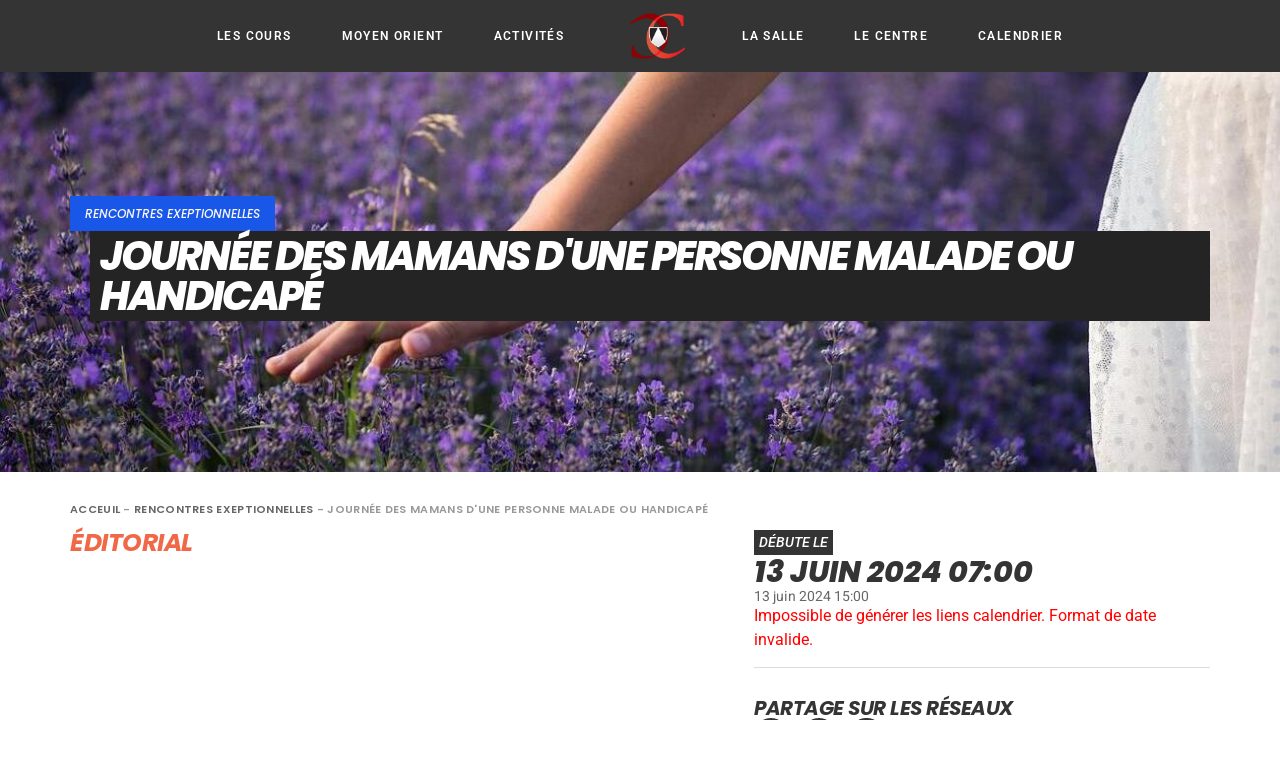

--- FILE ---
content_type: text/html; charset=UTF-8
request_url: https://centre-cormier.com/events/journee-des-mamans-dune-personne-malade-ou-handicape-6/
body_size: 16641
content:
<!doctype html>
<html lang="fr-FR" prefix="og: https://ogp.me/ns#">
<head>
	<meta charset="UTF-8">
	<meta name="viewport" content="width=device-width, initial-scale=1">
	<link rel="profile" href="https://gmpg.org/xfn/11">
		<style>img:is([sizes="auto" i], [sizes^="auto," i]) { contain-intrinsic-size: 3000px 1500px }</style>
	
<!-- Optimisation des moteurs de recherche par Rank Math - https://rankmath.com/ -->
<title>Journée des mamans d&#039;une personne malade ou handicapé - Centre Cormier</title>
<meta name="robots" content="follow, index, max-snippet:-1, max-video-preview:-1, max-image-preview:large"/>
<link rel="canonical" href="https://centre-cormier.com/events/journee-des-mamans-dune-personne-malade-ou-handicape-6/" />
<meta property="og:locale" content="fr_FR" />
<meta property="og:type" content="article" />
<meta property="og:title" content="Journée des mamans d&#039;une personne malade ou handicapé - Centre Cormier" />
<meta property="og:url" content="https://centre-cormier.com/events/journee-des-mamans-dune-personne-malade-ou-handicape-6/" />
<meta property="og:site_name" content="Centre Cormier" />
<meta property="og:image" content="https://centre-cormier.com/wp-content/uploads/2022/08/lavender-3576129_1280-2-2.jpg" />
<meta property="og:image:secure_url" content="https://centre-cormier.com/wp-content/uploads/2022/08/lavender-3576129_1280-2-2.jpg" />
<meta property="og:image:width" content="1300" />
<meta property="og:image:height" content="693" />
<meta property="og:image:alt" content="Journée des mamans d&#039;une personne malade ou handicapé" />
<meta property="og:image:type" content="image/jpeg" />
<meta name="twitter:card" content="summary_large_image" />
<meta name="twitter:title" content="Journée des mamans d&#039;une personne malade ou handicapé - Centre Cormier" />
<meta name="twitter:image" content="https://centre-cormier.com/wp-content/uploads/2022/08/lavender-3576129_1280-2-2.jpg" />
<script type="application/ld+json" class="rank-math-schema">{"@context":"https://schema.org","@graph":[{"@type":"BreadcrumbList","@id":"https://centre-cormier.com/events/journee-des-mamans-dune-personne-malade-ou-handicape-6/#breadcrumb","itemListElement":[{"@type":"ListItem","position":"1","item":{"@id":"https://centre-cormier.com","name":"Acceuil"}},{"@type":"ListItem","position":"2","item":{"@id":"https://centre-cormier.com/categorie_events/rencontres-exeptionnelles/","name":"Rencontres exeptionnelles"}},{"@type":"ListItem","position":"3","item":{"@id":"https://centre-cormier.com/events/journee-des-mamans-dune-personne-malade-ou-handicape-6/","name":"Journ\u00e9e des mamans d&#039;une personne malade ou handicap\u00e9"}}]}]}</script>
<!-- /Extension Rank Math WordPress SEO -->

<link rel='dns-prefetch' href='//www.googletagmanager.com' />
<link rel="alternate" type="application/rss+xml" title="Centre Cormier &raquo; Flux" href="https://centre-cormier.com/feed/" />
<link rel="alternate" type="application/rss+xml" title="Centre Cormier &raquo; Flux des commentaires" href="https://centre-cormier.com/comments/feed/" />
<script>
window._wpemojiSettings = {"baseUrl":"https:\/\/s.w.org\/images\/core\/emoji\/16.0.1\/72x72\/","ext":".png","svgUrl":"https:\/\/s.w.org\/images\/core\/emoji\/16.0.1\/svg\/","svgExt":".svg","source":{"concatemoji":"https:\/\/centre-cormier.com\/wp-includes\/js\/wp-emoji-release.min.js?ver=6.8.3"}};
/*! This file is auto-generated */
!function(s,n){var o,i,e;function c(e){try{var t={supportTests:e,timestamp:(new Date).valueOf()};sessionStorage.setItem(o,JSON.stringify(t))}catch(e){}}function p(e,t,n){e.clearRect(0,0,e.canvas.width,e.canvas.height),e.fillText(t,0,0);var t=new Uint32Array(e.getImageData(0,0,e.canvas.width,e.canvas.height).data),a=(e.clearRect(0,0,e.canvas.width,e.canvas.height),e.fillText(n,0,0),new Uint32Array(e.getImageData(0,0,e.canvas.width,e.canvas.height).data));return t.every(function(e,t){return e===a[t]})}function u(e,t){e.clearRect(0,0,e.canvas.width,e.canvas.height),e.fillText(t,0,0);for(var n=e.getImageData(16,16,1,1),a=0;a<n.data.length;a++)if(0!==n.data[a])return!1;return!0}function f(e,t,n,a){switch(t){case"flag":return n(e,"\ud83c\udff3\ufe0f\u200d\u26a7\ufe0f","\ud83c\udff3\ufe0f\u200b\u26a7\ufe0f")?!1:!n(e,"\ud83c\udde8\ud83c\uddf6","\ud83c\udde8\u200b\ud83c\uddf6")&&!n(e,"\ud83c\udff4\udb40\udc67\udb40\udc62\udb40\udc65\udb40\udc6e\udb40\udc67\udb40\udc7f","\ud83c\udff4\u200b\udb40\udc67\u200b\udb40\udc62\u200b\udb40\udc65\u200b\udb40\udc6e\u200b\udb40\udc67\u200b\udb40\udc7f");case"emoji":return!a(e,"\ud83e\udedf")}return!1}function g(e,t,n,a){var r="undefined"!=typeof WorkerGlobalScope&&self instanceof WorkerGlobalScope?new OffscreenCanvas(300,150):s.createElement("canvas"),o=r.getContext("2d",{willReadFrequently:!0}),i=(o.textBaseline="top",o.font="600 32px Arial",{});return e.forEach(function(e){i[e]=t(o,e,n,a)}),i}function t(e){var t=s.createElement("script");t.src=e,t.defer=!0,s.head.appendChild(t)}"undefined"!=typeof Promise&&(o="wpEmojiSettingsSupports",i=["flag","emoji"],n.supports={everything:!0,everythingExceptFlag:!0},e=new Promise(function(e){s.addEventListener("DOMContentLoaded",e,{once:!0})}),new Promise(function(t){var n=function(){try{var e=JSON.parse(sessionStorage.getItem(o));if("object"==typeof e&&"number"==typeof e.timestamp&&(new Date).valueOf()<e.timestamp+604800&&"object"==typeof e.supportTests)return e.supportTests}catch(e){}return null}();if(!n){if("undefined"!=typeof Worker&&"undefined"!=typeof OffscreenCanvas&&"undefined"!=typeof URL&&URL.createObjectURL&&"undefined"!=typeof Blob)try{var e="postMessage("+g.toString()+"("+[JSON.stringify(i),f.toString(),p.toString(),u.toString()].join(",")+"));",a=new Blob([e],{type:"text/javascript"}),r=new Worker(URL.createObjectURL(a),{name:"wpTestEmojiSupports"});return void(r.onmessage=function(e){c(n=e.data),r.terminate(),t(n)})}catch(e){}c(n=g(i,f,p,u))}t(n)}).then(function(e){for(var t in e)n.supports[t]=e[t],n.supports.everything=n.supports.everything&&n.supports[t],"flag"!==t&&(n.supports.everythingExceptFlag=n.supports.everythingExceptFlag&&n.supports[t]);n.supports.everythingExceptFlag=n.supports.everythingExceptFlag&&!n.supports.flag,n.DOMReady=!1,n.readyCallback=function(){n.DOMReady=!0}}).then(function(){return e}).then(function(){var e;n.supports.everything||(n.readyCallback(),(e=n.source||{}).concatemoji?t(e.concatemoji):e.wpemoji&&e.twemoji&&(t(e.twemoji),t(e.wpemoji)))}))}((window,document),window._wpemojiSettings);
</script>
<style id='wp-emoji-styles-inline-css'>

	img.wp-smiley, img.emoji {
		display: inline !important;
		border: none !important;
		box-shadow: none !important;
		height: 1em !important;
		width: 1em !important;
		margin: 0 0.07em !important;
		vertical-align: -0.1em !important;
		background: none !important;
		padding: 0 !important;
	}
</style>
<link rel='stylesheet' id='wp-block-library-css' href='https://centre-cormier.com/wp-includes/css/dist/block-library/style.min.css?ver=6.8.3' media='all' />
<style id='piecal-calendar-style-inline-css'>


</style>
<style id='piecal-event-info-style-inline-css'>


</style>
<style id='global-styles-inline-css'>
:root{--wp--preset--aspect-ratio--square: 1;--wp--preset--aspect-ratio--4-3: 4/3;--wp--preset--aspect-ratio--3-4: 3/4;--wp--preset--aspect-ratio--3-2: 3/2;--wp--preset--aspect-ratio--2-3: 2/3;--wp--preset--aspect-ratio--16-9: 16/9;--wp--preset--aspect-ratio--9-16: 9/16;--wp--preset--color--black: #000000;--wp--preset--color--cyan-bluish-gray: #abb8c3;--wp--preset--color--white: #ffffff;--wp--preset--color--pale-pink: #f78da7;--wp--preset--color--vivid-red: #cf2e2e;--wp--preset--color--luminous-vivid-orange: #ff6900;--wp--preset--color--luminous-vivid-amber: #fcb900;--wp--preset--color--light-green-cyan: #7bdcb5;--wp--preset--color--vivid-green-cyan: #00d084;--wp--preset--color--pale-cyan-blue: #8ed1fc;--wp--preset--color--vivid-cyan-blue: #0693e3;--wp--preset--color--vivid-purple: #9b51e0;--wp--preset--gradient--vivid-cyan-blue-to-vivid-purple: linear-gradient(135deg,rgba(6,147,227,1) 0%,rgb(155,81,224) 100%);--wp--preset--gradient--light-green-cyan-to-vivid-green-cyan: linear-gradient(135deg,rgb(122,220,180) 0%,rgb(0,208,130) 100%);--wp--preset--gradient--luminous-vivid-amber-to-luminous-vivid-orange: linear-gradient(135deg,rgba(252,185,0,1) 0%,rgba(255,105,0,1) 100%);--wp--preset--gradient--luminous-vivid-orange-to-vivid-red: linear-gradient(135deg,rgba(255,105,0,1) 0%,rgb(207,46,46) 100%);--wp--preset--gradient--very-light-gray-to-cyan-bluish-gray: linear-gradient(135deg,rgb(238,238,238) 0%,rgb(169,184,195) 100%);--wp--preset--gradient--cool-to-warm-spectrum: linear-gradient(135deg,rgb(74,234,220) 0%,rgb(151,120,209) 20%,rgb(207,42,186) 40%,rgb(238,44,130) 60%,rgb(251,105,98) 80%,rgb(254,248,76) 100%);--wp--preset--gradient--blush-light-purple: linear-gradient(135deg,rgb(255,206,236) 0%,rgb(152,150,240) 100%);--wp--preset--gradient--blush-bordeaux: linear-gradient(135deg,rgb(254,205,165) 0%,rgb(254,45,45) 50%,rgb(107,0,62) 100%);--wp--preset--gradient--luminous-dusk: linear-gradient(135deg,rgb(255,203,112) 0%,rgb(199,81,192) 50%,rgb(65,88,208) 100%);--wp--preset--gradient--pale-ocean: linear-gradient(135deg,rgb(255,245,203) 0%,rgb(182,227,212) 50%,rgb(51,167,181) 100%);--wp--preset--gradient--electric-grass: linear-gradient(135deg,rgb(202,248,128) 0%,rgb(113,206,126) 100%);--wp--preset--gradient--midnight: linear-gradient(135deg,rgb(2,3,129) 0%,rgb(40,116,252) 100%);--wp--preset--font-size--small: 13px;--wp--preset--font-size--medium: 20px;--wp--preset--font-size--large: 36px;--wp--preset--font-size--x-large: 42px;--wp--preset--spacing--20: 0.44rem;--wp--preset--spacing--30: 0.67rem;--wp--preset--spacing--40: 1rem;--wp--preset--spacing--50: 1.5rem;--wp--preset--spacing--60: 2.25rem;--wp--preset--spacing--70: 3.38rem;--wp--preset--spacing--80: 5.06rem;--wp--preset--shadow--natural: 6px 6px 9px rgba(0, 0, 0, 0.2);--wp--preset--shadow--deep: 12px 12px 50px rgba(0, 0, 0, 0.4);--wp--preset--shadow--sharp: 6px 6px 0px rgba(0, 0, 0, 0.2);--wp--preset--shadow--outlined: 6px 6px 0px -3px rgba(255, 255, 255, 1), 6px 6px rgba(0, 0, 0, 1);--wp--preset--shadow--crisp: 6px 6px 0px rgba(0, 0, 0, 1);}:root { --wp--style--global--content-size: 800px;--wp--style--global--wide-size: 1200px; }:where(body) { margin: 0; }.wp-site-blocks > .alignleft { float: left; margin-right: 2em; }.wp-site-blocks > .alignright { float: right; margin-left: 2em; }.wp-site-blocks > .aligncenter { justify-content: center; margin-left: auto; margin-right: auto; }:where(.wp-site-blocks) > * { margin-block-start: 24px; margin-block-end: 0; }:where(.wp-site-blocks) > :first-child { margin-block-start: 0; }:where(.wp-site-blocks) > :last-child { margin-block-end: 0; }:root { --wp--style--block-gap: 24px; }:root :where(.is-layout-flow) > :first-child{margin-block-start: 0;}:root :where(.is-layout-flow) > :last-child{margin-block-end: 0;}:root :where(.is-layout-flow) > *{margin-block-start: 24px;margin-block-end: 0;}:root :where(.is-layout-constrained) > :first-child{margin-block-start: 0;}:root :where(.is-layout-constrained) > :last-child{margin-block-end: 0;}:root :where(.is-layout-constrained) > *{margin-block-start: 24px;margin-block-end: 0;}:root :where(.is-layout-flex){gap: 24px;}:root :where(.is-layout-grid){gap: 24px;}.is-layout-flow > .alignleft{float: left;margin-inline-start: 0;margin-inline-end: 2em;}.is-layout-flow > .alignright{float: right;margin-inline-start: 2em;margin-inline-end: 0;}.is-layout-flow > .aligncenter{margin-left: auto !important;margin-right: auto !important;}.is-layout-constrained > .alignleft{float: left;margin-inline-start: 0;margin-inline-end: 2em;}.is-layout-constrained > .alignright{float: right;margin-inline-start: 2em;margin-inline-end: 0;}.is-layout-constrained > .aligncenter{margin-left: auto !important;margin-right: auto !important;}.is-layout-constrained > :where(:not(.alignleft):not(.alignright):not(.alignfull)){max-width: var(--wp--style--global--content-size);margin-left: auto !important;margin-right: auto !important;}.is-layout-constrained > .alignwide{max-width: var(--wp--style--global--wide-size);}body .is-layout-flex{display: flex;}.is-layout-flex{flex-wrap: wrap;align-items: center;}.is-layout-flex > :is(*, div){margin: 0;}body .is-layout-grid{display: grid;}.is-layout-grid > :is(*, div){margin: 0;}body{padding-top: 0px;padding-right: 0px;padding-bottom: 0px;padding-left: 0px;}a:where(:not(.wp-element-button)){text-decoration: underline;}:root :where(.wp-element-button, .wp-block-button__link){background-color: #32373c;border-width: 0;color: #fff;font-family: inherit;font-size: inherit;line-height: inherit;padding: calc(0.667em + 2px) calc(1.333em + 2px);text-decoration: none;}.has-black-color{color: var(--wp--preset--color--black) !important;}.has-cyan-bluish-gray-color{color: var(--wp--preset--color--cyan-bluish-gray) !important;}.has-white-color{color: var(--wp--preset--color--white) !important;}.has-pale-pink-color{color: var(--wp--preset--color--pale-pink) !important;}.has-vivid-red-color{color: var(--wp--preset--color--vivid-red) !important;}.has-luminous-vivid-orange-color{color: var(--wp--preset--color--luminous-vivid-orange) !important;}.has-luminous-vivid-amber-color{color: var(--wp--preset--color--luminous-vivid-amber) !important;}.has-light-green-cyan-color{color: var(--wp--preset--color--light-green-cyan) !important;}.has-vivid-green-cyan-color{color: var(--wp--preset--color--vivid-green-cyan) !important;}.has-pale-cyan-blue-color{color: var(--wp--preset--color--pale-cyan-blue) !important;}.has-vivid-cyan-blue-color{color: var(--wp--preset--color--vivid-cyan-blue) !important;}.has-vivid-purple-color{color: var(--wp--preset--color--vivid-purple) !important;}.has-black-background-color{background-color: var(--wp--preset--color--black) !important;}.has-cyan-bluish-gray-background-color{background-color: var(--wp--preset--color--cyan-bluish-gray) !important;}.has-white-background-color{background-color: var(--wp--preset--color--white) !important;}.has-pale-pink-background-color{background-color: var(--wp--preset--color--pale-pink) !important;}.has-vivid-red-background-color{background-color: var(--wp--preset--color--vivid-red) !important;}.has-luminous-vivid-orange-background-color{background-color: var(--wp--preset--color--luminous-vivid-orange) !important;}.has-luminous-vivid-amber-background-color{background-color: var(--wp--preset--color--luminous-vivid-amber) !important;}.has-light-green-cyan-background-color{background-color: var(--wp--preset--color--light-green-cyan) !important;}.has-vivid-green-cyan-background-color{background-color: var(--wp--preset--color--vivid-green-cyan) !important;}.has-pale-cyan-blue-background-color{background-color: var(--wp--preset--color--pale-cyan-blue) !important;}.has-vivid-cyan-blue-background-color{background-color: var(--wp--preset--color--vivid-cyan-blue) !important;}.has-vivid-purple-background-color{background-color: var(--wp--preset--color--vivid-purple) !important;}.has-black-border-color{border-color: var(--wp--preset--color--black) !important;}.has-cyan-bluish-gray-border-color{border-color: var(--wp--preset--color--cyan-bluish-gray) !important;}.has-white-border-color{border-color: var(--wp--preset--color--white) !important;}.has-pale-pink-border-color{border-color: var(--wp--preset--color--pale-pink) !important;}.has-vivid-red-border-color{border-color: var(--wp--preset--color--vivid-red) !important;}.has-luminous-vivid-orange-border-color{border-color: var(--wp--preset--color--luminous-vivid-orange) !important;}.has-luminous-vivid-amber-border-color{border-color: var(--wp--preset--color--luminous-vivid-amber) !important;}.has-light-green-cyan-border-color{border-color: var(--wp--preset--color--light-green-cyan) !important;}.has-vivid-green-cyan-border-color{border-color: var(--wp--preset--color--vivid-green-cyan) !important;}.has-pale-cyan-blue-border-color{border-color: var(--wp--preset--color--pale-cyan-blue) !important;}.has-vivid-cyan-blue-border-color{border-color: var(--wp--preset--color--vivid-cyan-blue) !important;}.has-vivid-purple-border-color{border-color: var(--wp--preset--color--vivid-purple) !important;}.has-vivid-cyan-blue-to-vivid-purple-gradient-background{background: var(--wp--preset--gradient--vivid-cyan-blue-to-vivid-purple) !important;}.has-light-green-cyan-to-vivid-green-cyan-gradient-background{background: var(--wp--preset--gradient--light-green-cyan-to-vivid-green-cyan) !important;}.has-luminous-vivid-amber-to-luminous-vivid-orange-gradient-background{background: var(--wp--preset--gradient--luminous-vivid-amber-to-luminous-vivid-orange) !important;}.has-luminous-vivid-orange-to-vivid-red-gradient-background{background: var(--wp--preset--gradient--luminous-vivid-orange-to-vivid-red) !important;}.has-very-light-gray-to-cyan-bluish-gray-gradient-background{background: var(--wp--preset--gradient--very-light-gray-to-cyan-bluish-gray) !important;}.has-cool-to-warm-spectrum-gradient-background{background: var(--wp--preset--gradient--cool-to-warm-spectrum) !important;}.has-blush-light-purple-gradient-background{background: var(--wp--preset--gradient--blush-light-purple) !important;}.has-blush-bordeaux-gradient-background{background: var(--wp--preset--gradient--blush-bordeaux) !important;}.has-luminous-dusk-gradient-background{background: var(--wp--preset--gradient--luminous-dusk) !important;}.has-pale-ocean-gradient-background{background: var(--wp--preset--gradient--pale-ocean) !important;}.has-electric-grass-gradient-background{background: var(--wp--preset--gradient--electric-grass) !important;}.has-midnight-gradient-background{background: var(--wp--preset--gradient--midnight) !important;}.has-small-font-size{font-size: var(--wp--preset--font-size--small) !important;}.has-medium-font-size{font-size: var(--wp--preset--font-size--medium) !important;}.has-large-font-size{font-size: var(--wp--preset--font-size--large) !important;}.has-x-large-font-size{font-size: var(--wp--preset--font-size--x-large) !important;}
:root :where(.wp-block-pullquote){font-size: 1.5em;line-height: 1.6;}
</style>
<link rel='stylesheet' id='hello-elementor-css' href='https://centre-cormier.com/wp-content/themes/hello-elementor/assets/css/reset.css?ver=3.4.5' media='all' />
<link rel='stylesheet' id='hello-elementor-theme-style-css' href='https://centre-cormier.com/wp-content/themes/hello-elementor/assets/css/theme.css?ver=3.4.5' media='all' />
<link rel='stylesheet' id='hello-elementor-header-footer-css' href='https://centre-cormier.com/wp-content/themes/hello-elementor/assets/css/header-footer.css?ver=3.4.5' media='all' />
<link rel='stylesheet' id='elementor-frontend-css' href='https://centre-cormier.com/wp-content/plugins/elementor/assets/css/frontend.min.css?ver=3.29.0' media='all' />
<style id='elementor-frontend-inline-css'>
.elementor-559 .elementor-element.elementor-element-50ddffc:not(.elementor-motion-effects-element-type-background), .elementor-559 .elementor-element.elementor-element-50ddffc > .elementor-motion-effects-container > .elementor-motion-effects-layer{background-image:url("https://centre-cormier.com/wp-content/uploads/2022/08/lavender-3576129_1280-2-2.jpg");}
</style>
<link rel='stylesheet' id='elementor-post-4-css' href='https://centre-cormier.com/wp-content/uploads/elementor/css/post-4.css?ver=1765405607' media='all' />
<link rel='stylesheet' id='widget-nav-menu-css' href='https://centre-cormier.com/wp-content/plugins/elementor-pro/assets/css/widget-nav-menu.min.css?ver=3.28.4' media='all' />
<link rel='stylesheet' id='e-animation-slideInDown-css' href='https://centre-cormier.com/wp-content/plugins/elementor/assets/lib/animations/styles/slideInDown.min.css?ver=3.29.0' media='all' />
<link rel='stylesheet' id='widget-image-css' href='https://centre-cormier.com/wp-content/plugins/elementor/assets/css/widget-image.min.css?ver=3.29.0' media='all' />
<link rel='stylesheet' id='e-sticky-css' href='https://centre-cormier.com/wp-content/plugins/elementor-pro/assets/css/modules/sticky.min.css?ver=3.28.4' media='all' />
<link rel='stylesheet' id='widget-heading-css' href='https://centre-cormier.com/wp-content/plugins/elementor/assets/css/widget-heading.min.css?ver=3.29.0' media='all' />
<link rel='stylesheet' id='widget-social-icons-css' href='https://centre-cormier.com/wp-content/plugins/elementor/assets/css/widget-social-icons.min.css?ver=3.29.0' media='all' />
<link rel='stylesheet' id='e-apple-webkit-css' href='https://centre-cormier.com/wp-content/plugins/elementor/assets/css/conditionals/apple-webkit.min.css?ver=3.29.0' media='all' />
<link rel='stylesheet' id='widget-posts-css' href='https://centre-cormier.com/wp-content/plugins/elementor-pro/assets/css/widget-posts.min.css?ver=3.28.4' media='all' />
<link rel='stylesheet' id='e-motion-fx-css' href='https://centre-cormier.com/wp-content/plugins/elementor-pro/assets/css/modules/motion-fx.min.css?ver=3.28.4' media='all' />
<link rel='stylesheet' id='widget-share-buttons-css' href='https://centre-cormier.com/wp-content/plugins/elementor-pro/assets/css/widget-share-buttons.min.css?ver=3.28.4' media='all' />
<link rel='stylesheet' id='elementor-post-31-css' href='https://centre-cormier.com/wp-content/uploads/elementor/css/post-31.css?ver=1765405608' media='all' />
<link rel='stylesheet' id='elementor-post-56-css' href='https://centre-cormier.com/wp-content/uploads/elementor/css/post-56.css?ver=1765405608' media='all' />
<link rel='stylesheet' id='elementor-post-559-css' href='https://centre-cormier.com/wp-content/uploads/elementor/css/post-559.css?ver=1765405616' media='all' />
<link rel='stylesheet' id='elementor-gf-local-poppins-css' href='https://centre-cormier.com/wp-content/uploads/elementor/google-fonts/css/poppins.css?ver=1750926589' media='all' />
<link rel='stylesheet' id='elementor-gf-local-heebo-css' href='https://centre-cormier.com/wp-content/uploads/elementor/google-fonts/css/heebo.css?ver=1750926590' media='all' />
<link rel='stylesheet' id='elementor-gf-local-roboto-css' href='https://centre-cormier.com/wp-content/uploads/elementor/google-fonts/css/roboto.css?ver=1750926594' media='all' />
<link rel='stylesheet' id='elementor-icons-icomoon-css' href='https://centre-cormier.com/wp-content/uploads/elementor/custom-icons/icomoon/style.css?ver=1.0.0' media='all' />
<script src="https://centre-cormier.com/wp-includes/js/jquery/jquery.min.js?ver=3.7.1" id="jquery-core-js"></script>
<script src="https://centre-cormier.com/wp-includes/js/jquery/jquery-migrate.min.js?ver=3.4.1" id="jquery-migrate-js"></script>
<link rel="https://api.w.org/" href="https://centre-cormier.com/wp-json/" /><link rel="alternate" title="JSON" type="application/json" href="https://centre-cormier.com/wp-json/wp/v2/cormier_event/3635" /><link rel="EditURI" type="application/rsd+xml" title="RSD" href="https://centre-cormier.com/xmlrpc.php?rsd" />
<meta name="generator" content="WordPress 6.8.3" />
<link rel='shortlink' href='https://centre-cormier.com/?p=3635' />
<link rel="alternate" title="oEmbed (JSON)" type="application/json+oembed" href="https://centre-cormier.com/wp-json/oembed/1.0/embed?url=https%3A%2F%2Fcentre-cormier.com%2Fevents%2Fjournee-des-mamans-dune-personne-malade-ou-handicape-6%2F" />
<link rel="alternate" title="oEmbed (XML)" type="text/xml+oembed" href="https://centre-cormier.com/wp-json/oembed/1.0/embed?url=https%3A%2F%2Fcentre-cormier.com%2Fevents%2Fjournee-des-mamans-dune-personne-malade-ou-handicape-6%2F&#038;format=xml" />
<meta name="cdp-version" content="1.5.0" /><meta name="generator" content="Site Kit by Google 1.155.0" /><meta name="generator" content="Elementor 3.29.0; features: e_font_icon_svg, additional_custom_breakpoints, e_local_google_fonts, e_element_cache; settings: css_print_method-external, google_font-enabled, font_display-swap">
			<style>
				.e-con.e-parent:nth-of-type(n+4):not(.e-lazyloaded):not(.e-no-lazyload),
				.e-con.e-parent:nth-of-type(n+4):not(.e-lazyloaded):not(.e-no-lazyload) * {
					background-image: none !important;
				}
				@media screen and (max-height: 1024px) {
					.e-con.e-parent:nth-of-type(n+3):not(.e-lazyloaded):not(.e-no-lazyload),
					.e-con.e-parent:nth-of-type(n+3):not(.e-lazyloaded):not(.e-no-lazyload) * {
						background-image: none !important;
					}
				}
				@media screen and (max-height: 640px) {
					.e-con.e-parent:nth-of-type(n+2):not(.e-lazyloaded):not(.e-no-lazyload),
					.e-con.e-parent:nth-of-type(n+2):not(.e-lazyloaded):not(.e-no-lazyload) * {
						background-image: none !important;
					}
				}
			</style>
			<link rel="icon" href="https://centre-cormier.com/wp-content/uploads/2024/03/favicon-150x150.png" sizes="32x32" />
<link rel="icon" href="https://centre-cormier.com/wp-content/uploads/2024/03/favicon-300x300.png" sizes="192x192" />
<link rel="apple-touch-icon" href="https://centre-cormier.com/wp-content/uploads/2024/03/favicon-300x300.png" />
<meta name="msapplication-TileImage" content="https://centre-cormier.com/wp-content/uploads/2024/03/favicon-300x300.png" />
<meta name="traceparent" content="00-9c06b531db30f4e00000001768829647-9c06b531db30f4e0-01"></head>
<body class="wp-singular cormier_event-template-default single single-cormier_event postid-3635 wp-custom-logo wp-embed-responsive wp-theme-hello-elementor hello-elementor-default elementor-default elementor-kit-4 elementor-page-559">


<a class="skip-link screen-reader-text" href="#content">Aller au contenu</a>

		<div data-elementor-type="header" data-elementor-id="31" class="elementor elementor-31 elementor-location-header" data-elementor-post-type="elementor_library">
			<header class="elementor-element elementor-element-6aeecf6 e-flex e-con-boxed e-con e-parent" data-id="6aeecf6" data-element_type="container" data-settings="{&quot;background_background&quot;:&quot;classic&quot;,&quot;sticky&quot;:&quot;top&quot;,&quot;sticky_on&quot;:[&quot;desktop&quot;,&quot;tablet&quot;,&quot;mobile&quot;],&quot;sticky_offset&quot;:0,&quot;sticky_effects_offset&quot;:0,&quot;sticky_anchor_link_offset&quot;:0}">
					<div class="e-con-inner">
				<div class="elementor-element elementor-element-f103ea1 elementor-nav-menu--dropdown-none elementor-hidden-mobile elementor-hidden-tablet elementor-widget elementor-widget-nav-menu" data-id="f103ea1" data-element_type="widget" data-settings="{&quot;submenu_icon&quot;:{&quot;value&quot;:&quot;&lt;i class=\&quot;\&quot;&gt;&lt;\/i&gt;&quot;,&quot;library&quot;:&quot;&quot;},&quot;layout&quot;:&quot;horizontal&quot;}" data-widget_type="nav-menu.default">
				<div class="elementor-widget-container">
								<nav aria-label="Menu" class="elementor-nav-menu--main elementor-nav-menu__container elementor-nav-menu--layout-horizontal e--pointer-overline e--animation-fade">
				<ul id="menu-1-f103ea1" class="elementor-nav-menu"><li class="menu-item menu-item-type-custom menu-item-object-custom menu-item-has-children menu-item-39"><a href="#" class="elementor-item elementor-item-anchor">Les cours</a>
<ul class="sub-menu elementor-nav-menu--dropdown">
	<li class="menu-item menu-item-type-taxonomy menu-item-object-categorie_events menu-item-3825"><a href="https://centre-cormier.com/categorie_events/art-et-culture/" class="elementor-sub-item">Art et Culture</a></li>
	<li class="menu-item menu-item-type-taxonomy menu-item-object-categorie_events menu-item-3826"><a href="https://centre-cormier.com/categorie_events/litterature/" class="elementor-sub-item">Littérature</a></li>
	<li class="menu-item menu-item-type-taxonomy menu-item-object-categorie_events menu-item-3824"><a href="https://centre-cormier.com/categorie_events/sciences-des-religions/" class="elementor-sub-item">Sciences des religions</a></li>
	<li class="menu-item menu-item-type-taxonomy menu-item-object-categorie_events menu-item-3827"><a href="https://centre-cormier.com/categorie_events/droit/" class="elementor-sub-item">Droit</a></li>
	<li class="menu-item menu-item-type-taxonomy menu-item-object-categorie_events menu-item-3829"><a href="https://centre-cormier.com/categorie_events/philosophie/" class="elementor-sub-item">Philosophie</a></li>
	<li class="menu-item menu-item-type-taxonomy menu-item-object-categorie_events menu-item-3828"><a href="https://centre-cormier.com/categorie_events/histoire/" class="elementor-sub-item">Histoire</a></li>
	<li class="menu-item menu-item-type-taxonomy menu-item-object-categorie_events menu-item-3830"><a href="https://centre-cormier.com/categorie_events/langues/" class="elementor-sub-item">Langues</a></li>
	<li class="menu-item menu-item-type-taxonomy menu-item-object-categorie_events menu-item-3831"><a href="https://centre-cormier.com/categorie_events/psychologie/" class="elementor-sub-item">Psychologie</a></li>
	<li class="menu-item menu-item-type-taxonomy menu-item-object-categorie_events menu-item-3832"><a href="https://centre-cormier.com/categorie_events/questions-contemporaines/" class="elementor-sub-item">Questions contemporaines</a></li>
	<li class="menu-item menu-item-type-taxonomy menu-item-object-categorie_events menu-item-3833"><a href="https://centre-cormier.com/categorie_events/sciences-naturelles/" class="elementor-sub-item">Sciences Naturelles</a></li>
</ul>
</li>
<li class="menu-item menu-item-type-custom menu-item-object-custom menu-item-has-children menu-item-40"><a href="#" class="elementor-item elementor-item-anchor">Moyen Orient</a>
<ul class="sub-menu elementor-nav-menu--dropdown">
	<li class="menu-item menu-item-type-taxonomy menu-item-object-typologie menu-item-4433"><a href="https://centre-cormier.com/typologie/lorient-culturel/" class="elementor-sub-item">L&rsquo;Orient culturel</a></li>
	<li class="menu-item menu-item-type-taxonomy menu-item-object-typologie menu-item-4434"><a href="https://centre-cormier.com/typologie/geopolitique-du-moyen-orient/" class="elementor-sub-item">Géopolitique du Moyen-Orient</a></li>
	<li class="menu-item menu-item-type-taxonomy menu-item-object-typologie menu-item-4435"><a href="https://centre-cormier.com/typologie/lorient-religieux/" class="elementor-sub-item">L&rsquo;Orient religieux</a></li>
	<li class="menu-item menu-item-type-taxonomy menu-item-object-typologie menu-item-4436"><a href="https://centre-cormier.com/typologie/geopolitique-de-marseille/" class="elementor-sub-item">Géopolitique de Marseille</a></li>
</ul>
</li>
<li class="menu-item menu-item-type-custom menu-item-object-custom menu-item-has-children menu-item-41"><a href="#" class="elementor-item elementor-item-anchor">Activités</a>
<ul class="sub-menu elementor-nav-menu--dropdown">
	<li class="menu-item menu-item-type-taxonomy menu-item-object-categorie_events menu-item-3836"><a href="https://centre-cormier.com/categorie_events/colloques/" class="elementor-sub-item">Colloques</a></li>
	<li class="menu-item menu-item-type-taxonomy menu-item-object-categorie_events menu-item-3837"><a href="https://centre-cormier.com/categorie_events/cycle-de-conferences/" class="elementor-sub-item">Cycle de conférences</a></li>
	<li class="menu-item menu-item-type-taxonomy menu-item-object-categorie_events menu-item-3835"><a href="https://centre-cormier.com/categorie_events/cinema/" class="elementor-sub-item">Cinéma</a></li>
	<li class="menu-item menu-item-type-taxonomy menu-item-object-categorie_events menu-item-3842"><a href="https://centre-cormier.com/categorie_events/spectacle/" class="elementor-sub-item">Spectacles</a></li>
	<li class="menu-item menu-item-type-taxonomy menu-item-object-categorie_events menu-item-3839"><a href="https://centre-cormier.com/categorie_events/expositions/" class="elementor-sub-item">Expositions</a></li>
	<li class="menu-item menu-item-type-taxonomy menu-item-object-categorie_events menu-item-3841"><a href="https://centre-cormier.com/categorie_events/signatures-de-livres/" class="elementor-sub-item">Signatures de livres</a></li>
	<li class="menu-item menu-item-type-taxonomy menu-item-object-categorie_events menu-item-3834"><a href="https://centre-cormier.com/categorie_events/ateliers-divers/" class="elementor-sub-item">Ateliers</a></li>
	<li class="menu-item menu-item-type-taxonomy menu-item-object-categorie_events menu-item-3838"><a href="https://centre-cormier.com/categorie_events/excursions/" class="elementor-sub-item">Excursions / Voyages</a></li>
	<li class="menu-item menu-item-type-taxonomy menu-item-object-categorie_events current-cormier_event-ancestor current-menu-parent current-cormier_event-parent menu-item-3840"><a href="https://centre-cormier.com/categorie_events/rencontres-exeptionnelles/" class="elementor-sub-item">Rencontres exeptionnelles</a></li>
</ul>
</li>
</ul>			</nav>
						<nav class="elementor-nav-menu--dropdown elementor-nav-menu__container" aria-hidden="true">
				<ul id="menu-2-f103ea1" class="elementor-nav-menu"><li class="menu-item menu-item-type-custom menu-item-object-custom menu-item-has-children menu-item-39"><a href="#" class="elementor-item elementor-item-anchor" tabindex="-1">Les cours</a>
<ul class="sub-menu elementor-nav-menu--dropdown">
	<li class="menu-item menu-item-type-taxonomy menu-item-object-categorie_events menu-item-3825"><a href="https://centre-cormier.com/categorie_events/art-et-culture/" class="elementor-sub-item" tabindex="-1">Art et Culture</a></li>
	<li class="menu-item menu-item-type-taxonomy menu-item-object-categorie_events menu-item-3826"><a href="https://centre-cormier.com/categorie_events/litterature/" class="elementor-sub-item" tabindex="-1">Littérature</a></li>
	<li class="menu-item menu-item-type-taxonomy menu-item-object-categorie_events menu-item-3824"><a href="https://centre-cormier.com/categorie_events/sciences-des-religions/" class="elementor-sub-item" tabindex="-1">Sciences des religions</a></li>
	<li class="menu-item menu-item-type-taxonomy menu-item-object-categorie_events menu-item-3827"><a href="https://centre-cormier.com/categorie_events/droit/" class="elementor-sub-item" tabindex="-1">Droit</a></li>
	<li class="menu-item menu-item-type-taxonomy menu-item-object-categorie_events menu-item-3829"><a href="https://centre-cormier.com/categorie_events/philosophie/" class="elementor-sub-item" tabindex="-1">Philosophie</a></li>
	<li class="menu-item menu-item-type-taxonomy menu-item-object-categorie_events menu-item-3828"><a href="https://centre-cormier.com/categorie_events/histoire/" class="elementor-sub-item" tabindex="-1">Histoire</a></li>
	<li class="menu-item menu-item-type-taxonomy menu-item-object-categorie_events menu-item-3830"><a href="https://centre-cormier.com/categorie_events/langues/" class="elementor-sub-item" tabindex="-1">Langues</a></li>
	<li class="menu-item menu-item-type-taxonomy menu-item-object-categorie_events menu-item-3831"><a href="https://centre-cormier.com/categorie_events/psychologie/" class="elementor-sub-item" tabindex="-1">Psychologie</a></li>
	<li class="menu-item menu-item-type-taxonomy menu-item-object-categorie_events menu-item-3832"><a href="https://centre-cormier.com/categorie_events/questions-contemporaines/" class="elementor-sub-item" tabindex="-1">Questions contemporaines</a></li>
	<li class="menu-item menu-item-type-taxonomy menu-item-object-categorie_events menu-item-3833"><a href="https://centre-cormier.com/categorie_events/sciences-naturelles/" class="elementor-sub-item" tabindex="-1">Sciences Naturelles</a></li>
</ul>
</li>
<li class="menu-item menu-item-type-custom menu-item-object-custom menu-item-has-children menu-item-40"><a href="#" class="elementor-item elementor-item-anchor" tabindex="-1">Moyen Orient</a>
<ul class="sub-menu elementor-nav-menu--dropdown">
	<li class="menu-item menu-item-type-taxonomy menu-item-object-typologie menu-item-4433"><a href="https://centre-cormier.com/typologie/lorient-culturel/" class="elementor-sub-item" tabindex="-1">L&rsquo;Orient culturel</a></li>
	<li class="menu-item menu-item-type-taxonomy menu-item-object-typologie menu-item-4434"><a href="https://centre-cormier.com/typologie/geopolitique-du-moyen-orient/" class="elementor-sub-item" tabindex="-1">Géopolitique du Moyen-Orient</a></li>
	<li class="menu-item menu-item-type-taxonomy menu-item-object-typologie menu-item-4435"><a href="https://centre-cormier.com/typologie/lorient-religieux/" class="elementor-sub-item" tabindex="-1">L&rsquo;Orient religieux</a></li>
	<li class="menu-item menu-item-type-taxonomy menu-item-object-typologie menu-item-4436"><a href="https://centre-cormier.com/typologie/geopolitique-de-marseille/" class="elementor-sub-item" tabindex="-1">Géopolitique de Marseille</a></li>
</ul>
</li>
<li class="menu-item menu-item-type-custom menu-item-object-custom menu-item-has-children menu-item-41"><a href="#" class="elementor-item elementor-item-anchor" tabindex="-1">Activités</a>
<ul class="sub-menu elementor-nav-menu--dropdown">
	<li class="menu-item menu-item-type-taxonomy menu-item-object-categorie_events menu-item-3836"><a href="https://centre-cormier.com/categorie_events/colloques/" class="elementor-sub-item" tabindex="-1">Colloques</a></li>
	<li class="menu-item menu-item-type-taxonomy menu-item-object-categorie_events menu-item-3837"><a href="https://centre-cormier.com/categorie_events/cycle-de-conferences/" class="elementor-sub-item" tabindex="-1">Cycle de conférences</a></li>
	<li class="menu-item menu-item-type-taxonomy menu-item-object-categorie_events menu-item-3835"><a href="https://centre-cormier.com/categorie_events/cinema/" class="elementor-sub-item" tabindex="-1">Cinéma</a></li>
	<li class="menu-item menu-item-type-taxonomy menu-item-object-categorie_events menu-item-3842"><a href="https://centre-cormier.com/categorie_events/spectacle/" class="elementor-sub-item" tabindex="-1">Spectacles</a></li>
	<li class="menu-item menu-item-type-taxonomy menu-item-object-categorie_events menu-item-3839"><a href="https://centre-cormier.com/categorie_events/expositions/" class="elementor-sub-item" tabindex="-1">Expositions</a></li>
	<li class="menu-item menu-item-type-taxonomy menu-item-object-categorie_events menu-item-3841"><a href="https://centre-cormier.com/categorie_events/signatures-de-livres/" class="elementor-sub-item" tabindex="-1">Signatures de livres</a></li>
	<li class="menu-item menu-item-type-taxonomy menu-item-object-categorie_events menu-item-3834"><a href="https://centre-cormier.com/categorie_events/ateliers-divers/" class="elementor-sub-item" tabindex="-1">Ateliers</a></li>
	<li class="menu-item menu-item-type-taxonomy menu-item-object-categorie_events menu-item-3838"><a href="https://centre-cormier.com/categorie_events/excursions/" class="elementor-sub-item" tabindex="-1">Excursions / Voyages</a></li>
	<li class="menu-item menu-item-type-taxonomy menu-item-object-categorie_events current-cormier_event-ancestor current-menu-parent current-cormier_event-parent menu-item-3840"><a href="https://centre-cormier.com/categorie_events/rencontres-exeptionnelles/" class="elementor-sub-item" tabindex="-1">Rencontres exeptionnelles</a></li>
</ul>
</li>
</ul>			</nav>
						</div>
				</div>
				<div class="elementor-element elementor-element-1fe1457 animated-slow elementor-invisible elementor-widget elementor-widget-theme-site-logo elementor-widget-image" data-id="1fe1457" data-element_type="widget" data-settings="{&quot;_animation&quot;:&quot;slideInDown&quot;}" data-widget_type="theme-site-logo.default">
				<div class="elementor-widget-container">
											<a href="https://centre-cormier.com">
			<img width="376" height="200" src="https://centre-cormier.com/wp-content/uploads/2024/03/logo-centre-cormier.webp" class="attachment-medium_large size-medium_large wp-image-27" alt="Logo du centre cormier" srcset="https://centre-cormier.com/wp-content/uploads/2024/03/logo-centre-cormier.webp 376w, https://centre-cormier.com/wp-content/uploads/2024/03/logo-centre-cormier-300x160.webp 300w" sizes="(max-width: 376px) 100vw, 376px" />				</a>
											</div>
				</div>
				<div class="elementor-element elementor-element-96bd5fc elementor-nav-menu--dropdown-none elementor-hidden-mobile elementor-hidden-tablet elementor-widget elementor-widget-nav-menu" data-id="96bd5fc" data-element_type="widget" data-settings="{&quot;submenu_icon&quot;:{&quot;value&quot;:&quot;&lt;i class=\&quot;\&quot;&gt;&lt;\/i&gt;&quot;,&quot;library&quot;:&quot;&quot;},&quot;layout&quot;:&quot;horizontal&quot;}" data-widget_type="nav-menu.default">
				<div class="elementor-widget-container">
								<nav aria-label="Menu" class="elementor-nav-menu--main elementor-nav-menu__container elementor-nav-menu--layout-horizontal e--pointer-overline e--animation-fade">
				<ul id="menu-1-96bd5fc" class="elementor-nav-menu"><li class="menu-item menu-item-type-custom menu-item-object-custom menu-item-has-children menu-item-42"><a href="#" class="elementor-item elementor-item-anchor">La salle</a>
<ul class="sub-menu elementor-nav-menu--dropdown">
	<li class="menu-item menu-item-type-post_type menu-item-object-page menu-item-4204"><a href="https://centre-cormier.com/reservation-salle-seminaires-reunion-colloques/" class="elementor-sub-item">Réservation Salle Séminaires Réunion Colloques</a></li>
	<li class="menu-item menu-item-type-post_type menu-item-object-page menu-item-4205"><a href="https://centre-cormier.com/reservation-salle-detude/" class="elementor-sub-item">Réservation salle d’étude</a></li>
</ul>
</li>
<li class="menu-item menu-item-type-custom menu-item-object-custom menu-item-has-children menu-item-43"><a href="#" class="elementor-item elementor-item-anchor">Le centre</a>
<ul class="sub-menu elementor-nav-menu--dropdown">
	<li class="menu-item menu-item-type-post_type menu-item-object-page menu-item-545"><a href="https://centre-cormier.com/presentation-du-centre-cormier/" class="elementor-sub-item">Présentation du Centre Cormier</a></li>
	<li class="menu-item menu-item-type-post_type menu-item-object-page menu-item-546"><a href="https://centre-cormier.com/fr-hyacinthe-marie-cormier-o-p/" class="elementor-sub-item">Fr. Hyacinthe-Marie Cormier O.P.</a></li>
	<li class="menu-item menu-item-type-post_type menu-item-object-page menu-item-4174"><a href="https://centre-cormier.com/les-enseignants/" class="elementor-sub-item">Les intervenants</a></li>
	<li class="menu-item menu-item-type-post_type menu-item-object-page menu-item-909"><a href="https://centre-cormier.com/inscription-au-centre-cormier/" class="elementor-sub-item">Bulletin d&rsquo;inscription</a></li>
</ul>
</li>
<li class="menu-item menu-item-type-post_type menu-item-object-page menu-item-338"><a href="https://centre-cormier.com/agenda-activites/" class="elementor-item">Calendrier</a></li>
</ul>			</nav>
						<nav class="elementor-nav-menu--dropdown elementor-nav-menu__container" aria-hidden="true">
				<ul id="menu-2-96bd5fc" class="elementor-nav-menu"><li class="menu-item menu-item-type-custom menu-item-object-custom menu-item-has-children menu-item-42"><a href="#" class="elementor-item elementor-item-anchor" tabindex="-1">La salle</a>
<ul class="sub-menu elementor-nav-menu--dropdown">
	<li class="menu-item menu-item-type-post_type menu-item-object-page menu-item-4204"><a href="https://centre-cormier.com/reservation-salle-seminaires-reunion-colloques/" class="elementor-sub-item" tabindex="-1">Réservation Salle Séminaires Réunion Colloques</a></li>
	<li class="menu-item menu-item-type-post_type menu-item-object-page menu-item-4205"><a href="https://centre-cormier.com/reservation-salle-detude/" class="elementor-sub-item" tabindex="-1">Réservation salle d’étude</a></li>
</ul>
</li>
<li class="menu-item menu-item-type-custom menu-item-object-custom menu-item-has-children menu-item-43"><a href="#" class="elementor-item elementor-item-anchor" tabindex="-1">Le centre</a>
<ul class="sub-menu elementor-nav-menu--dropdown">
	<li class="menu-item menu-item-type-post_type menu-item-object-page menu-item-545"><a href="https://centre-cormier.com/presentation-du-centre-cormier/" class="elementor-sub-item" tabindex="-1">Présentation du Centre Cormier</a></li>
	<li class="menu-item menu-item-type-post_type menu-item-object-page menu-item-546"><a href="https://centre-cormier.com/fr-hyacinthe-marie-cormier-o-p/" class="elementor-sub-item" tabindex="-1">Fr. Hyacinthe-Marie Cormier O.P.</a></li>
	<li class="menu-item menu-item-type-post_type menu-item-object-page menu-item-4174"><a href="https://centre-cormier.com/les-enseignants/" class="elementor-sub-item" tabindex="-1">Les intervenants</a></li>
	<li class="menu-item menu-item-type-post_type menu-item-object-page menu-item-909"><a href="https://centre-cormier.com/inscription-au-centre-cormier/" class="elementor-sub-item" tabindex="-1">Bulletin d&rsquo;inscription</a></li>
</ul>
</li>
<li class="menu-item menu-item-type-post_type menu-item-object-page menu-item-338"><a href="https://centre-cormier.com/agenda-activites/" class="elementor-item" tabindex="-1">Calendrier</a></li>
</ul>			</nav>
						</div>
				</div>
				<div class="elementor-element elementor-element-36ed108 animated-slow elementor-nav-menu--stretch elementor-hidden-desktop elementor-nav-menu__align-end elementor-nav-menu--dropdown-tablet elementor-nav-menu__text-align-aside elementor-nav-menu--toggle elementor-nav-menu--burger elementor-widget elementor-widget-nav-menu" data-id="36ed108" data-element_type="widget" data-settings="{&quot;submenu_icon&quot;:{&quot;value&quot;:&quot;&lt;i class=\&quot;\&quot;&gt;&lt;\/i&gt;&quot;,&quot;library&quot;:&quot;&quot;},&quot;_animation&quot;:&quot;none&quot;,&quot;full_width&quot;:&quot;stretch&quot;,&quot;layout&quot;:&quot;horizontal&quot;,&quot;toggle&quot;:&quot;burger&quot;}" data-widget_type="nav-menu.default">
				<div class="elementor-widget-container">
								<nav aria-label="Menu" class="elementor-nav-menu--main elementor-nav-menu__container elementor-nav-menu--layout-horizontal e--pointer-overline e--animation-slow">
				<ul id="menu-1-36ed108" class="elementor-nav-menu"><li class="menu-item menu-item-type-custom menu-item-object-custom menu-item-has-children menu-item-339"><a href="#" class="elementor-item elementor-item-anchor">Les cours</a>
<ul class="sub-menu elementor-nav-menu--dropdown">
	<li class="menu-item menu-item-type-taxonomy menu-item-object-categorie_events menu-item-4221"><a href="https://centre-cormier.com/categorie_events/art-et-culture/" class="elementor-sub-item">Art et Culture</a></li>
	<li class="menu-item menu-item-type-taxonomy menu-item-object-categorie_events menu-item-4222"><a href="https://centre-cormier.com/categorie_events/droit/" class="elementor-sub-item">Droit</a></li>
	<li class="menu-item menu-item-type-taxonomy menu-item-object-categorie_events menu-item-4223"><a href="https://centre-cormier.com/categorie_events/histoire/" class="elementor-sub-item">Histoire</a></li>
	<li class="menu-item menu-item-type-taxonomy menu-item-object-categorie_events menu-item-4224"><a href="https://centre-cormier.com/categorie_events/langues/" class="elementor-sub-item">Langues</a></li>
	<li class="menu-item menu-item-type-taxonomy menu-item-object-categorie_events menu-item-4225"><a href="https://centre-cormier.com/categorie_events/litterature/" class="elementor-sub-item">Littérature</a></li>
	<li class="menu-item menu-item-type-taxonomy menu-item-object-categorie_events menu-item-4226"><a href="https://centre-cormier.com/categorie_events/philosophie/" class="elementor-sub-item">Philosophie</a></li>
	<li class="menu-item menu-item-type-taxonomy menu-item-object-categorie_events menu-item-4227"><a href="https://centre-cormier.com/categorie_events/psychologie/" class="elementor-sub-item">Psychologie</a></li>
	<li class="menu-item menu-item-type-taxonomy menu-item-object-categorie_events menu-item-4228"><a href="https://centre-cormier.com/categorie_events/questions-contemporaines/" class="elementor-sub-item">Questions contemporaines</a></li>
	<li class="menu-item menu-item-type-taxonomy menu-item-object-categorie_events menu-item-4229"><a href="https://centre-cormier.com/categorie_events/sciences-des-religions/" class="elementor-sub-item">Sciences des religions</a></li>
	<li class="menu-item menu-item-type-taxonomy menu-item-object-categorie_events menu-item-4230"><a href="https://centre-cormier.com/categorie_events/sciences-naturelles/" class="elementor-sub-item">Sciences Naturelles</a></li>
</ul>
</li>
<li class="menu-item menu-item-type-custom menu-item-object-custom menu-item-has-children menu-item-340"><a href="#" class="elementor-item elementor-item-anchor">Moyen orient</a>
<ul class="sub-menu elementor-nav-menu--dropdown">
	<li class="menu-item menu-item-type-taxonomy menu-item-object-typologie menu-item-4429"><a href="https://centre-cormier.com/typologie/lorient-culturel/" class="elementor-sub-item">L&rsquo;Orient culturel</a></li>
	<li class="menu-item menu-item-type-taxonomy menu-item-object-typologie menu-item-4430"><a href="https://centre-cormier.com/typologie/geopolitique-du-moyen-orient/" class="elementor-sub-item">Géopolitique du Moyen-Orient</a></li>
	<li class="menu-item menu-item-type-taxonomy menu-item-object-typologie menu-item-4431"><a href="https://centre-cormier.com/typologie/lorient-religieux/" class="elementor-sub-item">L&rsquo;Orient religieux</a></li>
	<li class="menu-item menu-item-type-taxonomy menu-item-object-typologie menu-item-4432"><a href="https://centre-cormier.com/typologie/geopolitique-de-marseille/" class="elementor-sub-item">Géopolitique de Marseille</a></li>
</ul>
</li>
<li class="menu-item menu-item-type-custom menu-item-object-custom menu-item-has-children menu-item-341"><a href="#" class="elementor-item elementor-item-anchor">Activités</a>
<ul class="sub-menu elementor-nav-menu--dropdown">
	<li class="menu-item menu-item-type-taxonomy menu-item-object-categorie_events menu-item-4215"><a href="https://centre-cormier.com/categorie_events/ateliers-divers/" class="elementor-sub-item">Ateliers</a></li>
	<li class="menu-item menu-item-type-taxonomy menu-item-object-categorie_events menu-item-4208"><a href="https://centre-cormier.com/categorie_events/colloques/" class="elementor-sub-item">Colloques</a></li>
	<li class="menu-item menu-item-type-taxonomy menu-item-object-categorie_events menu-item-4209"><a href="https://centre-cormier.com/categorie_events/cycle-de-conferences/" class="elementor-sub-item">Cycle de conférences</a></li>
	<li class="menu-item menu-item-type-taxonomy menu-item-object-categorie_events menu-item-4210"><a href="https://centre-cormier.com/categorie_events/cinema/" class="elementor-sub-item">Cinéma</a></li>
	<li class="menu-item menu-item-type-taxonomy menu-item-object-categorie_events menu-item-4213"><a href="https://centre-cormier.com/categorie_events/spectacle/" class="elementor-sub-item">Spectacle</a></li>
	<li class="menu-item menu-item-type-taxonomy menu-item-object-categorie_events menu-item-4211"><a href="https://centre-cormier.com/categorie_events/expositions/" class="elementor-sub-item">Expositions</a></li>
	<li class="menu-item menu-item-type-taxonomy menu-item-object-categorie_events current-cormier_event-ancestor current-menu-parent current-cormier_event-parent menu-item-4214"><a href="https://centre-cormier.com/categorie_events/rencontres-exeptionnelles/" class="elementor-sub-item">Rencontres exeptionnelles</a></li>
	<li class="menu-item menu-item-type-taxonomy menu-item-object-categorie_events menu-item-4212"><a href="https://centre-cormier.com/categorie_events/signatures-de-livres/" class="elementor-sub-item">Signatures de livres</a></li>
</ul>
</li>
<li class="menu-item menu-item-type-custom menu-item-object-custom menu-item-has-children menu-item-342"><a href="#" class="elementor-item elementor-item-anchor">La salle</a>
<ul class="sub-menu elementor-nav-menu--dropdown">
	<li class="menu-item menu-item-type-post_type menu-item-object-page menu-item-4207"><a href="https://centre-cormier.com/reservation-salle-detude/" class="elementor-sub-item">Réservation salle d’étude</a></li>
	<li class="menu-item menu-item-type-post_type menu-item-object-page menu-item-4206"><a href="https://centre-cormier.com/reservation-salle-seminaires-reunion-colloques/" class="elementor-sub-item">Réservation Salle Séminaires Réunion Colloques</a></li>
</ul>
</li>
<li class="menu-item menu-item-type-custom menu-item-object-custom menu-item-has-children menu-item-343"><a href="#" class="elementor-item elementor-item-anchor">Le centre</a>
<ul class="sub-menu elementor-nav-menu--dropdown">
	<li class="menu-item menu-item-type-post_type menu-item-object-page menu-item-550"><a href="https://centre-cormier.com/presentation-du-centre-cormier/" class="elementor-sub-item">Présentation du Centre Cormier</a></li>
	<li class="menu-item menu-item-type-post_type menu-item-object-page menu-item-551"><a href="https://centre-cormier.com/fr-hyacinthe-marie-cormier-o-p/" class="elementor-sub-item">Fr. Hyacinthe-Marie Cormier O.P.</a></li>
	<li class="menu-item menu-item-type-post_type menu-item-object-page menu-item-5006"><a href="https://centre-cormier.com/les-enseignants/" class="elementor-sub-item">Les intervenants</a></li>
	<li class="menu-item menu-item-type-post_type menu-item-object-page menu-item-908"><a href="https://centre-cormier.com/inscription-au-centre-cormier/" class="elementor-sub-item">Bulletin d&rsquo;inscription</a></li>
</ul>
</li>
<li class="menu-item menu-item-type-post_type menu-item-object-page menu-item-344"><a href="https://centre-cormier.com/agenda-activites/" class="elementor-item">Calendrier</a></li>
</ul>			</nav>
					<div class="elementor-menu-toggle" role="button" tabindex="0" aria-label="Permuter le menu" aria-expanded="false">
			<i aria-hidden="true" role="presentation" class="elementor-menu-toggle__icon--open icon icon-menu"></i><i aria-hidden="true" role="presentation" class="elementor-menu-toggle__icon--close icon icon-clear"></i>		</div>
					<nav class="elementor-nav-menu--dropdown elementor-nav-menu__container" aria-hidden="true">
				<ul id="menu-2-36ed108" class="elementor-nav-menu"><li class="menu-item menu-item-type-custom menu-item-object-custom menu-item-has-children menu-item-339"><a href="#" class="elementor-item elementor-item-anchor" tabindex="-1">Les cours</a>
<ul class="sub-menu elementor-nav-menu--dropdown">
	<li class="menu-item menu-item-type-taxonomy menu-item-object-categorie_events menu-item-4221"><a href="https://centre-cormier.com/categorie_events/art-et-culture/" class="elementor-sub-item" tabindex="-1">Art et Culture</a></li>
	<li class="menu-item menu-item-type-taxonomy menu-item-object-categorie_events menu-item-4222"><a href="https://centre-cormier.com/categorie_events/droit/" class="elementor-sub-item" tabindex="-1">Droit</a></li>
	<li class="menu-item menu-item-type-taxonomy menu-item-object-categorie_events menu-item-4223"><a href="https://centre-cormier.com/categorie_events/histoire/" class="elementor-sub-item" tabindex="-1">Histoire</a></li>
	<li class="menu-item menu-item-type-taxonomy menu-item-object-categorie_events menu-item-4224"><a href="https://centre-cormier.com/categorie_events/langues/" class="elementor-sub-item" tabindex="-1">Langues</a></li>
	<li class="menu-item menu-item-type-taxonomy menu-item-object-categorie_events menu-item-4225"><a href="https://centre-cormier.com/categorie_events/litterature/" class="elementor-sub-item" tabindex="-1">Littérature</a></li>
	<li class="menu-item menu-item-type-taxonomy menu-item-object-categorie_events menu-item-4226"><a href="https://centre-cormier.com/categorie_events/philosophie/" class="elementor-sub-item" tabindex="-1">Philosophie</a></li>
	<li class="menu-item menu-item-type-taxonomy menu-item-object-categorie_events menu-item-4227"><a href="https://centre-cormier.com/categorie_events/psychologie/" class="elementor-sub-item" tabindex="-1">Psychologie</a></li>
	<li class="menu-item menu-item-type-taxonomy menu-item-object-categorie_events menu-item-4228"><a href="https://centre-cormier.com/categorie_events/questions-contemporaines/" class="elementor-sub-item" tabindex="-1">Questions contemporaines</a></li>
	<li class="menu-item menu-item-type-taxonomy menu-item-object-categorie_events menu-item-4229"><a href="https://centre-cormier.com/categorie_events/sciences-des-religions/" class="elementor-sub-item" tabindex="-1">Sciences des religions</a></li>
	<li class="menu-item menu-item-type-taxonomy menu-item-object-categorie_events menu-item-4230"><a href="https://centre-cormier.com/categorie_events/sciences-naturelles/" class="elementor-sub-item" tabindex="-1">Sciences Naturelles</a></li>
</ul>
</li>
<li class="menu-item menu-item-type-custom menu-item-object-custom menu-item-has-children menu-item-340"><a href="#" class="elementor-item elementor-item-anchor" tabindex="-1">Moyen orient</a>
<ul class="sub-menu elementor-nav-menu--dropdown">
	<li class="menu-item menu-item-type-taxonomy menu-item-object-typologie menu-item-4429"><a href="https://centre-cormier.com/typologie/lorient-culturel/" class="elementor-sub-item" tabindex="-1">L&rsquo;Orient culturel</a></li>
	<li class="menu-item menu-item-type-taxonomy menu-item-object-typologie menu-item-4430"><a href="https://centre-cormier.com/typologie/geopolitique-du-moyen-orient/" class="elementor-sub-item" tabindex="-1">Géopolitique du Moyen-Orient</a></li>
	<li class="menu-item menu-item-type-taxonomy menu-item-object-typologie menu-item-4431"><a href="https://centre-cormier.com/typologie/lorient-religieux/" class="elementor-sub-item" tabindex="-1">L&rsquo;Orient religieux</a></li>
	<li class="menu-item menu-item-type-taxonomy menu-item-object-typologie menu-item-4432"><a href="https://centre-cormier.com/typologie/geopolitique-de-marseille/" class="elementor-sub-item" tabindex="-1">Géopolitique de Marseille</a></li>
</ul>
</li>
<li class="menu-item menu-item-type-custom menu-item-object-custom menu-item-has-children menu-item-341"><a href="#" class="elementor-item elementor-item-anchor" tabindex="-1">Activités</a>
<ul class="sub-menu elementor-nav-menu--dropdown">
	<li class="menu-item menu-item-type-taxonomy menu-item-object-categorie_events menu-item-4215"><a href="https://centre-cormier.com/categorie_events/ateliers-divers/" class="elementor-sub-item" tabindex="-1">Ateliers</a></li>
	<li class="menu-item menu-item-type-taxonomy menu-item-object-categorie_events menu-item-4208"><a href="https://centre-cormier.com/categorie_events/colloques/" class="elementor-sub-item" tabindex="-1">Colloques</a></li>
	<li class="menu-item menu-item-type-taxonomy menu-item-object-categorie_events menu-item-4209"><a href="https://centre-cormier.com/categorie_events/cycle-de-conferences/" class="elementor-sub-item" tabindex="-1">Cycle de conférences</a></li>
	<li class="menu-item menu-item-type-taxonomy menu-item-object-categorie_events menu-item-4210"><a href="https://centre-cormier.com/categorie_events/cinema/" class="elementor-sub-item" tabindex="-1">Cinéma</a></li>
	<li class="menu-item menu-item-type-taxonomy menu-item-object-categorie_events menu-item-4213"><a href="https://centre-cormier.com/categorie_events/spectacle/" class="elementor-sub-item" tabindex="-1">Spectacle</a></li>
	<li class="menu-item menu-item-type-taxonomy menu-item-object-categorie_events menu-item-4211"><a href="https://centre-cormier.com/categorie_events/expositions/" class="elementor-sub-item" tabindex="-1">Expositions</a></li>
	<li class="menu-item menu-item-type-taxonomy menu-item-object-categorie_events current-cormier_event-ancestor current-menu-parent current-cormier_event-parent menu-item-4214"><a href="https://centre-cormier.com/categorie_events/rencontres-exeptionnelles/" class="elementor-sub-item" tabindex="-1">Rencontres exeptionnelles</a></li>
	<li class="menu-item menu-item-type-taxonomy menu-item-object-categorie_events menu-item-4212"><a href="https://centre-cormier.com/categorie_events/signatures-de-livres/" class="elementor-sub-item" tabindex="-1">Signatures de livres</a></li>
</ul>
</li>
<li class="menu-item menu-item-type-custom menu-item-object-custom menu-item-has-children menu-item-342"><a href="#" class="elementor-item elementor-item-anchor" tabindex="-1">La salle</a>
<ul class="sub-menu elementor-nav-menu--dropdown">
	<li class="menu-item menu-item-type-post_type menu-item-object-page menu-item-4207"><a href="https://centre-cormier.com/reservation-salle-detude/" class="elementor-sub-item" tabindex="-1">Réservation salle d’étude</a></li>
	<li class="menu-item menu-item-type-post_type menu-item-object-page menu-item-4206"><a href="https://centre-cormier.com/reservation-salle-seminaires-reunion-colloques/" class="elementor-sub-item" tabindex="-1">Réservation Salle Séminaires Réunion Colloques</a></li>
</ul>
</li>
<li class="menu-item menu-item-type-custom menu-item-object-custom menu-item-has-children menu-item-343"><a href="#" class="elementor-item elementor-item-anchor" tabindex="-1">Le centre</a>
<ul class="sub-menu elementor-nav-menu--dropdown">
	<li class="menu-item menu-item-type-post_type menu-item-object-page menu-item-550"><a href="https://centre-cormier.com/presentation-du-centre-cormier/" class="elementor-sub-item" tabindex="-1">Présentation du Centre Cormier</a></li>
	<li class="menu-item menu-item-type-post_type menu-item-object-page menu-item-551"><a href="https://centre-cormier.com/fr-hyacinthe-marie-cormier-o-p/" class="elementor-sub-item" tabindex="-1">Fr. Hyacinthe-Marie Cormier O.P.</a></li>
	<li class="menu-item menu-item-type-post_type menu-item-object-page menu-item-5006"><a href="https://centre-cormier.com/les-enseignants/" class="elementor-sub-item" tabindex="-1">Les intervenants</a></li>
	<li class="menu-item menu-item-type-post_type menu-item-object-page menu-item-908"><a href="https://centre-cormier.com/inscription-au-centre-cormier/" class="elementor-sub-item" tabindex="-1">Bulletin d&rsquo;inscription</a></li>
</ul>
</li>
<li class="menu-item menu-item-type-post_type menu-item-object-page menu-item-344"><a href="https://centre-cormier.com/agenda-activites/" class="elementor-item" tabindex="-1">Calendrier</a></li>
</ul>			</nav>
						</div>
				</div>
					</div>
				</header>
				</div>
				<article data-elementor-type="single-post" data-elementor-id="559" class="elementor elementor-559 elementor-location-single post-3635 cormier_event type-cormier_event status-publish has-post-thumbnail hentry categorie_events-rencontres-exeptionnelles" data-elementor-post-type="elementor_library">
			<article class="elementor-element elementor-element-50ddffc e-flex e-con-boxed e-con e-parent" data-id="50ddffc" data-element_type="container" data-settings="{&quot;background_background&quot;:&quot;classic&quot;,&quot;background_motion_fx_motion_fx_scrolling&quot;:&quot;yes&quot;,&quot;background_motion_fx_translateY_effect&quot;:&quot;yes&quot;,&quot;background_motion_fx_range&quot;:&quot;viewport&quot;,&quot;background_motion_fx_translateY_speed&quot;:{&quot;unit&quot;:&quot;px&quot;,&quot;size&quot;:4,&quot;sizes&quot;:[]},&quot;background_motion_fx_translateY_affectedRange&quot;:{&quot;unit&quot;:&quot;%&quot;,&quot;size&quot;:&quot;&quot;,&quot;sizes&quot;:{&quot;start&quot;:0,&quot;end&quot;:100}},&quot;background_motion_fx_devices&quot;:[&quot;desktop&quot;,&quot;tablet&quot;,&quot;mobile&quot;]}">
					<div class="e-con-inner">
				<div class="elementor-element elementor-element-beb6332 elementor-widget elementor-widget-shortcode" data-id="beb6332" data-element_type="widget" data-widget_type="shortcode.default">
				<div class="elementor-widget-container">
							<div class="elementor-shortcode"><div class="cat-color" style="background-color:#1957e8;"><a href="https://centre-cormier.com/categorie_events/rencontres-exeptionnelles/">Rencontres exeptionnelles</a></div></div>
						</div>
				</div>
				<div class="elementor-element elementor-element-b1b941a elementor-widget__width-auto elementor-widget elementor-widget-heading" data-id="b1b941a" data-element_type="widget" data-widget_type="heading.default">
				<div class="elementor-widget-container">
					<h1 class="elementor-heading-title elementor-size-default">Journée des mamans d&#039;une personne malade ou handicapé</h1>				</div>
				</div>
					</div>
				</article>
		<div class="elementor-element elementor-element-c210404 e-flex e-con-boxed e-con e-parent" data-id="c210404" data-element_type="container">
					<div class="e-con-inner">
				<div class="elementor-element elementor-element-39e8cbd elementor-widget elementor-widget-global elementor-global-4025 elementor-widget-shortcode" data-id="39e8cbd" data-element_type="widget" data-widget_type="shortcode.default">
				<div class="elementor-widget-container">
							<div class="elementor-shortcode"><nav aria-label="breadcrumbs" class="rank-math-breadcrumb"><p><a href="https://centre-cormier.com">Acceuil</a><span class="separator"> - </span><a href="https://centre-cormier.com/categorie_events/rencontres-exeptionnelles/">Rencontres exeptionnelles</a><span class="separator"> - </span><span class="last">Journée des mamans d&#039;une personne malade ou handicapé</span></p></nav></div>
						</div>
				</div>
		<div class="elementor-element elementor-element-49c02f8 e-con-full e-flex e-con e-child" data-id="49c02f8" data-element_type="container">
		<div class="elementor-element elementor-element-72b455f e-con-full e-flex e-con e-child" data-id="72b455f" data-element_type="container">
				<div class="elementor-element elementor-element-aa93af2 elementor-widget elementor-widget-heading" data-id="aa93af2" data-element_type="widget" data-widget_type="heading.default">
				<div class="elementor-widget-container">
					<h2 class="elementor-heading-title elementor-size-default">Éditorial</h2>				</div>
				</div>
				<div class="elementor-element elementor-element-040685b elementor-widget elementor-widget-theme-post-content" data-id="040685b" data-element_type="widget" data-widget_type="theme-post-content.default">
				<div class="elementor-widget-container">
					<p><![CDATA[

    ]>
</p>
				</div>
				</div>
		<div class="elementor-element elementor-element-bdc7103 elementor-hidden-desktop e-flex e-con-boxed e-con e-child" data-id="bdc7103" data-element_type="container">
					<div class="e-con-inner">
				<div class="elementor-element elementor-element-36c9cd9 elementor-widget elementor-widget-heading" data-id="36c9cd9" data-element_type="widget" data-widget_type="heading.default">
				<div class="elementor-widget-container">
					<h2 class="elementor-heading-title elementor-size-default">Partage sur les réseaux</h2>				</div>
				</div>
				<div class="elementor-element elementor-element-2f45754 elementor-share-buttons--view-icon elementor-share-buttons--skin-flat elementor-share-buttons--shape-circle elementor-share-buttons--color-custom elementor-grid-0 elementor-widget elementor-widget-share-buttons" data-id="2f45754" data-element_type="widget" data-widget_type="share-buttons.default">
				<div class="elementor-widget-container">
							<div class="elementor-grid">
								<div class="elementor-grid-item">
						<div
							class="elementor-share-btn elementor-share-btn_facebook"
							role="button"
							tabindex="0"
							aria-label="Partager sur facebook"
						>
															<span class="elementor-share-btn__icon">
								<svg class="e-font-icon-svg e-fab-facebook" viewBox="0 0 512 512" xmlns="http://www.w3.org/2000/svg"><path d="M504 256C504 119 393 8 256 8S8 119 8 256c0 123.78 90.69 226.38 209.25 245V327.69h-63V256h63v-54.64c0-62.15 37-96.48 93.67-96.48 27.14 0 55.52 4.84 55.52 4.84v61h-31.28c-30.8 0-40.41 19.12-40.41 38.73V256h68.78l-11 71.69h-57.78V501C413.31 482.38 504 379.78 504 256z"></path></svg>							</span>
																				</div>
					</div>
									<div class="elementor-grid-item">
						<div
							class="elementor-share-btn elementor-share-btn_twitter"
							role="button"
							tabindex="0"
							aria-label="Partager sur twitter"
						>
															<span class="elementor-share-btn__icon">
								<svg class="e-font-icon-svg e-fab-twitter" viewBox="0 0 512 512" xmlns="http://www.w3.org/2000/svg"><path d="M459.37 151.716c.325 4.548.325 9.097.325 13.645 0 138.72-105.583 298.558-298.558 298.558-59.452 0-114.68-17.219-161.137-47.106 8.447.974 16.568 1.299 25.34 1.299 49.055 0 94.213-16.568 130.274-44.832-46.132-.975-84.792-31.188-98.112-72.772 6.498.974 12.995 1.624 19.818 1.624 9.421 0 18.843-1.3 27.614-3.573-48.081-9.747-84.143-51.98-84.143-102.985v-1.299c13.969 7.797 30.214 12.67 47.431 13.319-28.264-18.843-46.781-51.005-46.781-87.391 0-19.492 5.197-37.36 14.294-52.954 51.655 63.675 129.3 105.258 216.365 109.807-1.624-7.797-2.599-15.918-2.599-24.04 0-57.828 46.782-104.934 104.934-104.934 30.213 0 57.502 12.67 76.67 33.137 23.715-4.548 46.456-13.32 66.599-25.34-7.798 24.366-24.366 44.833-46.132 57.827 21.117-2.273 41.584-8.122 60.426-16.243-14.292 20.791-32.161 39.308-52.628 54.253z"></path></svg>							</span>
																				</div>
					</div>
									<div class="elementor-grid-item">
						<div
							class="elementor-share-btn elementor-share-btn_linkedin"
							role="button"
							tabindex="0"
							aria-label="Partager sur linkedin"
						>
															<span class="elementor-share-btn__icon">
								<svg class="e-font-icon-svg e-fab-linkedin" viewBox="0 0 448 512" xmlns="http://www.w3.org/2000/svg"><path d="M416 32H31.9C14.3 32 0 46.5 0 64.3v383.4C0 465.5 14.3 480 31.9 480H416c17.6 0 32-14.5 32-32.3V64.3c0-17.8-14.4-32.3-32-32.3zM135.4 416H69V202.2h66.5V416zm-33.2-243c-21.3 0-38.5-17.3-38.5-38.5S80.9 96 102.2 96c21.2 0 38.5 17.3 38.5 38.5 0 21.3-17.2 38.5-38.5 38.5zm282.1 243h-66.4V312c0-24.8-.5-56.7-34.5-56.7-34.6 0-39.9 27-39.9 54.9V416h-66.4V202.2h63.7v29.2h.9c8.9-16.8 30.6-34.5 62.9-34.5 67.2 0 79.7 44.3 79.7 101.9V416z"></path></svg>							</span>
																				</div>
					</div>
						</div>
						</div>
				</div>
					</div>
				</div>
				</div>
		<div class="elementor-element elementor-element-d8764f8 e-con-full e-flex e-con e-child" data-id="d8764f8" data-element_type="container">
		<div class="elementor-element elementor-element-5a0e075 e-flex e-con-boxed e-con e-child" data-id="5a0e075" data-element_type="container" data-settings="{&quot;background_background&quot;:&quot;classic&quot;}">
					<div class="e-con-inner">
				<div class="elementor-element elementor-element-bd3f087 elementor-widget elementor-widget-heading" data-id="bd3f087" data-element_type="widget" data-widget_type="heading.default">
				<div class="elementor-widget-container">
					<h2 class="elementor-heading-title elementor-size-default">Débute le </h2>				</div>
				</div>
				<div class="elementor-element elementor-element-906a7ee elementor-widget elementor-widget-heading" data-id="906a7ee" data-element_type="widget" data-widget_type="heading.default">
				<div class="elementor-widget-container">
					<div class="elementor-heading-title elementor-size-default">13 juin 2024 07:00</div>				</div>
				</div>
				<div class="elementor-element elementor-element-e6bf2b9 elementor-widget elementor-widget-heading" data-id="e6bf2b9" data-element_type="widget" data-widget_type="heading.default">
				<div class="elementor-widget-container">
					<div class="elementor-heading-title elementor-size-default">13 juin 2024 15:00</div>				</div>
				</div>
				<div class="elementor-element elementor-element-6fa6083 elementor-widget elementor-widget-shortcode" data-id="6fa6083" data-element_type="widget" data-widget_type="shortcode.default">
				<div class="elementor-widget-container">
							<div class="elementor-shortcode"><p style="color: red;">Impossible de générer les liens calendrier. Format de date invalide.</p>
</div>
						</div>
				</div>
					</div>
				</div>
		<div class="elementor-element elementor-element-c18fbc8 elementor-hidden-tablet elementor-hidden-mobile e-flex e-con-boxed e-con e-child" data-id="c18fbc8" data-element_type="container">
					<div class="e-con-inner">
				<div class="elementor-element elementor-element-ae4a005 elementor-widget elementor-widget-heading" data-id="ae4a005" data-element_type="widget" data-widget_type="heading.default">
				<div class="elementor-widget-container">
					<h2 class="elementor-heading-title elementor-size-default">Partage sur les réseaux</h2>				</div>
				</div>
				<div class="elementor-element elementor-element-b89759a elementor-share-buttons--view-icon elementor-share-buttons--skin-flat elementor-share-buttons--shape-circle elementor-share-buttons--color-custom elementor-grid-0 elementor-widget elementor-widget-share-buttons" data-id="b89759a" data-element_type="widget" data-widget_type="share-buttons.default">
				<div class="elementor-widget-container">
							<div class="elementor-grid">
								<div class="elementor-grid-item">
						<div
							class="elementor-share-btn elementor-share-btn_facebook"
							role="button"
							tabindex="0"
							aria-label="Partager sur facebook"
						>
															<span class="elementor-share-btn__icon">
								<svg class="e-font-icon-svg e-fab-facebook" viewBox="0 0 512 512" xmlns="http://www.w3.org/2000/svg"><path d="M504 256C504 119 393 8 256 8S8 119 8 256c0 123.78 90.69 226.38 209.25 245V327.69h-63V256h63v-54.64c0-62.15 37-96.48 93.67-96.48 27.14 0 55.52 4.84 55.52 4.84v61h-31.28c-30.8 0-40.41 19.12-40.41 38.73V256h68.78l-11 71.69h-57.78V501C413.31 482.38 504 379.78 504 256z"></path></svg>							</span>
																				</div>
					</div>
									<div class="elementor-grid-item">
						<div
							class="elementor-share-btn elementor-share-btn_twitter"
							role="button"
							tabindex="0"
							aria-label="Partager sur twitter"
						>
															<span class="elementor-share-btn__icon">
								<svg class="e-font-icon-svg e-fab-twitter" viewBox="0 0 512 512" xmlns="http://www.w3.org/2000/svg"><path d="M459.37 151.716c.325 4.548.325 9.097.325 13.645 0 138.72-105.583 298.558-298.558 298.558-59.452 0-114.68-17.219-161.137-47.106 8.447.974 16.568 1.299 25.34 1.299 49.055 0 94.213-16.568 130.274-44.832-46.132-.975-84.792-31.188-98.112-72.772 6.498.974 12.995 1.624 19.818 1.624 9.421 0 18.843-1.3 27.614-3.573-48.081-9.747-84.143-51.98-84.143-102.985v-1.299c13.969 7.797 30.214 12.67 47.431 13.319-28.264-18.843-46.781-51.005-46.781-87.391 0-19.492 5.197-37.36 14.294-52.954 51.655 63.675 129.3 105.258 216.365 109.807-1.624-7.797-2.599-15.918-2.599-24.04 0-57.828 46.782-104.934 104.934-104.934 30.213 0 57.502 12.67 76.67 33.137 23.715-4.548 46.456-13.32 66.599-25.34-7.798 24.366-24.366 44.833-46.132 57.827 21.117-2.273 41.584-8.122 60.426-16.243-14.292 20.791-32.161 39.308-52.628 54.253z"></path></svg>							</span>
																				</div>
					</div>
									<div class="elementor-grid-item">
						<div
							class="elementor-share-btn elementor-share-btn_linkedin"
							role="button"
							tabindex="0"
							aria-label="Partager sur linkedin"
						>
															<span class="elementor-share-btn__icon">
								<svg class="e-font-icon-svg e-fab-linkedin" viewBox="0 0 448 512" xmlns="http://www.w3.org/2000/svg"><path d="M416 32H31.9C14.3 32 0 46.5 0 64.3v383.4C0 465.5 14.3 480 31.9 480H416c17.6 0 32-14.5 32-32.3V64.3c0-17.8-14.4-32.3-32-32.3zM135.4 416H69V202.2h66.5V416zm-33.2-243c-21.3 0-38.5-17.3-38.5-38.5S80.9 96 102.2 96c21.2 0 38.5 17.3 38.5 38.5 0 21.3-17.2 38.5-38.5 38.5zm282.1 243h-66.4V312c0-24.8-.5-56.7-34.5-56.7-34.6 0-39.9 27-39.9 54.9V416h-66.4V202.2h63.7v29.2h.9c8.9-16.8 30.6-34.5 62.9-34.5 67.2 0 79.7 44.3 79.7 101.9V416z"></path></svg>							</span>
																				</div>
					</div>
						</div>
						</div>
				</div>
					</div>
				</div>
				</div>
				</div>
					</div>
				</div>
		<div class="elementor-element elementor-element-46ce4919 e-flex e-con-boxed e-con e-parent" data-id="46ce4919" data-element_type="container" data-settings="{&quot;background_background&quot;:&quot;classic&quot;,&quot;background_motion_fx_motion_fx_scrolling&quot;:&quot;yes&quot;,&quot;background_motion_fx_translateY_effect&quot;:&quot;yes&quot;,&quot;background_motion_fx_translateY_speed&quot;:{&quot;unit&quot;:&quot;px&quot;,&quot;size&quot;:4,&quot;sizes&quot;:[]},&quot;background_motion_fx_translateY_affectedRange&quot;:{&quot;unit&quot;:&quot;%&quot;,&quot;size&quot;:&quot;&quot;,&quot;sizes&quot;:{&quot;start&quot;:0,&quot;end&quot;:100}},&quot;background_motion_fx_devices&quot;:[&quot;desktop&quot;,&quot;tablet&quot;,&quot;mobile&quot;]}">
					<div class="e-con-inner">
		<div class="elementor-element elementor-element-10a1ab7c e-flex e-con-boxed e-con e-child" data-id="10a1ab7c" data-element_type="container">
					<div class="e-con-inner">
				<div class="elementor-element elementor-element-493810b7 elementor-widget elementor-widget-heading" data-id="493810b7" data-element_type="widget" data-widget_type="heading.default">
				<div class="elementor-widget-container">
					<h2 class="elementor-heading-title elementor-size-default">Bulletin d'inscription
</h2>				</div>
				</div>
				<div class="elementor-element elementor-element-31c2f12a elementor-widget elementor-widget-heading" data-id="31c2f12a" data-element_type="widget" data-widget_type="heading.default">
				<div class="elementor-widget-container">
					<span class="elementor-heading-title elementor-size-default">Pour l'année en cours à l'association Centre Cormier - loi de 1901.

Profitez des activités proposées par le Centre en vous inscrivant dès maintenant.</span>				</div>
				</div>
					</div>
				</div>
		<div class="elementor-element elementor-element-fdeac3e e-flex e-con-boxed e-con e-child" data-id="fdeac3e" data-element_type="container">
					<div class="e-con-inner">
				<div class="elementor-element elementor-element-b4e21ac elementor-align-right elementor-mobile-align-justify elementor-widget elementor-widget-button" data-id="b4e21ac" data-element_type="widget" data-widget_type="button.default">
				<div class="elementor-widget-container">
									<div class="elementor-button-wrapper">
					<a class="elementor-button elementor-button-link elementor-size-sm" href="https://centre-cormier.com/inscription-au-centre-cormier/">
						<span class="elementor-button-content-wrapper">
									<span class="elementor-button-text">Je m'inscris en ligne</span>
					</span>
					</a>
				</div>
								</div>
				</div>
					</div>
				</div>
					</div>
				</div>
				</article>
				<footer data-elementor-type="footer" data-elementor-id="56" class="elementor elementor-56 elementor-location-footer" data-elementor-post-type="elementor_library">
			<div class="elementor-element elementor-element-db8c5f1 e-flex e-con-boxed e-con e-parent" data-id="db8c5f1" data-element_type="container" data-settings="{&quot;background_background&quot;:&quot;classic&quot;}">
					<div class="e-con-inner">
		<div class="elementor-element elementor-element-f410ab7 e-flex e-con-boxed e-con e-child" data-id="f410ab7" data-element_type="container">
					<div class="e-con-inner">
		<div class="elementor-element elementor-element-f1357a2 e-flex e-con-boxed e-con e-child" data-id="f1357a2" data-element_type="container">
					<div class="e-con-inner">
				<div class="elementor-element elementor-element-b64aa6b elementor-widget elementor-widget-image" data-id="b64aa6b" data-element_type="widget" data-settings="{&quot;_animation&quot;:&quot;none&quot;}" data-widget_type="image.default">
				<div class="elementor-widget-container">
															<img width="300" height="300" src="https://centre-cormier.com/wp-content/uploads/2024/03/favicon-300x300.png" class="attachment-medium size-medium wp-image-29" alt="Favicon du centre cormier" srcset="https://centre-cormier.com/wp-content/uploads/2024/03/favicon-300x300.png 300w, https://centre-cormier.com/wp-content/uploads/2024/03/favicon-150x150.png 150w, https://centre-cormier.com/wp-content/uploads/2024/03/favicon.png 500w" sizes="(max-width: 300px) 100vw, 300px" />															</div>
				</div>
				<div class="elementor-element elementor-element-4b44b6b elementor-widget elementor-widget-heading" data-id="4b44b6b" data-element_type="widget" data-widget_type="heading.default">
				<div class="elementor-widget-container">
					<h2 class="elementor-heading-title elementor-size-default">Couvent des dominicains de marseille</h2>				</div>
				</div>
					</div>
				</div>
				<div class="elementor-element elementor-element-297e577 elementor-widget elementor-widget-heading" data-id="297e577" data-element_type="widget" data-widget_type="heading.default">
				<div class="elementor-widget-container">
					<div class="elementor-heading-title elementor-size-default"><a href="https://maps.app.goo.gl/cecYGw1QHstw7aF39" target="_blank" rel="nofollow">35 rue Edmond Rostand 13006 Marseille</a></div>				</div>
				</div>
				<div class="elementor-element elementor-element-e7eef94 elementor-widget elementor-widget-heading" data-id="e7eef94" data-element_type="widget" data-widget_type="heading.default">
				<div class="elementor-widget-container">
					<div class="elementor-heading-title elementor-size-default"><a href="tel:0496100717">Tél. 04 96 100 717</a></div>				</div>
				</div>
				<div class="elementor-element elementor-element-c225f0d e-grid-align-left elementor-shape-rounded elementor-grid-0 elementor-widget elementor-widget-social-icons" data-id="c225f0d" data-element_type="widget" data-widget_type="social-icons.default">
				<div class="elementor-widget-container">
							<div class="elementor-social-icons-wrapper elementor-grid" role="list">
							<span class="elementor-grid-item" role="listitem">
					<a class="elementor-icon elementor-social-icon elementor-social-icon-linkedin elementor-repeater-item-c8054c6" href="https://www.linkedin.com/in/centre-cormier-16043795/?originalSubdomain=fr" target="_blank" rel="nofollow">
						<span class="elementor-screen-only">Linkedin</span>
						<svg class="e-font-icon-svg e-fab-linkedin" viewBox="0 0 448 512" xmlns="http://www.w3.org/2000/svg"><path d="M416 32H31.9C14.3 32 0 46.5 0 64.3v383.4C0 465.5 14.3 480 31.9 480H416c17.6 0 32-14.5 32-32.3V64.3c0-17.8-14.4-32.3-32-32.3zM135.4 416H69V202.2h66.5V416zm-33.2-243c-21.3 0-38.5-17.3-38.5-38.5S80.9 96 102.2 96c21.2 0 38.5 17.3 38.5 38.5 0 21.3-17.2 38.5-38.5 38.5zm282.1 243h-66.4V312c0-24.8-.5-56.7-34.5-56.7-34.6 0-39.9 27-39.9 54.9V416h-66.4V202.2h63.7v29.2h.9c8.9-16.8 30.6-34.5 62.9-34.5 67.2 0 79.7 44.3 79.7 101.9V416z"></path></svg>					</a>
				</span>
							<span class="elementor-grid-item" role="listitem">
					<a class="elementor-icon elementor-social-icon elementor-social-icon-youtube elementor-repeater-item-de4103f" href="https://www.youtube.com/channel/UClT9XrzHF1ZyzWV9ByZ0Yzw" target="_blank" rel="nofollow">
						<span class="elementor-screen-only">Youtube</span>
						<svg class="e-font-icon-svg e-fab-youtube" viewBox="0 0 576 512" xmlns="http://www.w3.org/2000/svg"><path d="M549.655 124.083c-6.281-23.65-24.787-42.276-48.284-48.597C458.781 64 288 64 288 64S117.22 64 74.629 75.486c-23.497 6.322-42.003 24.947-48.284 48.597-11.412 42.867-11.412 132.305-11.412 132.305s0 89.438 11.412 132.305c6.281 23.65 24.787 41.5 48.284 47.821C117.22 448 288 448 288 448s170.78 0 213.371-11.486c23.497-6.321 42.003-24.171 48.284-47.821 11.412-42.867 11.412-132.305 11.412-132.305s0-89.438-11.412-132.305zm-317.51 213.508V175.185l142.739 81.205-142.739 81.201z"></path></svg>					</a>
				</span>
							<span class="elementor-grid-item" role="listitem">
					<a class="elementor-icon elementor-social-icon elementor-social-icon-x-twitter elementor-repeater-item-18ccf3c" href="https://twitter.com/centrecormier" target="_blank" rel="nofollow">
						<span class="elementor-screen-only">X-twitter</span>
						<svg class="e-font-icon-svg e-fab-x-twitter" viewBox="0 0 512 512" xmlns="http://www.w3.org/2000/svg"><path d="M389.2 48h70.6L305.6 224.2 487 464H345L233.7 318.6 106.5 464H35.8L200.7 275.5 26.8 48H172.4L272.9 180.9 389.2 48zM364.4 421.8h39.1L151.1 88h-42L364.4 421.8z"></path></svg>					</a>
				</span>
					</div>
						</div>
				</div>
					</div>
				</div>
		<div class="elementor-element elementor-element-42835b7 e-flex e-con-boxed e-con e-child" data-id="42835b7" data-element_type="container">
					<div class="e-con-inner">
				<div class="elementor-element elementor-element-83df03e elementor-widget elementor-widget-heading" data-id="83df03e" data-element_type="widget" data-widget_type="heading.default">
				<div class="elementor-widget-container">
					<h3 class="elementor-heading-title elementor-size-default">Agenda</h3>				</div>
				</div>
				<div class="elementor-element elementor-element-359374c elementor-grid-1 elementor-posts--thumbnail-none elementor-grid-tablet-2 elementor-grid-mobile-1 elementor-widget elementor-widget-posts" data-id="359374c" data-element_type="widget" data-settings="{&quot;classic_columns&quot;:&quot;1&quot;,&quot;classic_row_gap&quot;:{&quot;unit&quot;:&quot;px&quot;,&quot;size&quot;:12,&quot;sizes&quot;:[]},&quot;classic_columns_tablet&quot;:&quot;2&quot;,&quot;classic_columns_mobile&quot;:&quot;1&quot;,&quot;classic_row_gap_tablet&quot;:{&quot;unit&quot;:&quot;px&quot;,&quot;size&quot;:&quot;&quot;,&quot;sizes&quot;:[]},&quot;classic_row_gap_mobile&quot;:{&quot;unit&quot;:&quot;px&quot;,&quot;size&quot;:&quot;&quot;,&quot;sizes&quot;:[]}}" data-widget_type="posts.classic">
				<div class="elementor-widget-container">
							<div class="elementor-posts-container elementor-posts elementor-posts--skin-classic elementor-grid">
				<article class="elementor-post elementor-grid-item post-7527 cormier_event type-cormier_event status-publish has-post-thumbnail hentry categorie_events-philosophie">
				<div class="elementor-post__text">
				<h3 class="elementor-post__title">
			<a href="https://centre-cormier.com/events/transmania-comprendre-la-revolution-du-genre-2-4/" >
				Transmania : comprendre la révolution du genre (2/4)			</a>
		</h3>
				</div>
				</article>
				<article class="elementor-post elementor-grid-item post-6652 cormier_event type-cormier_event status-publish has-post-thumbnail hentry categorie_events-questions-contemporaines typologie-geopolitique-du-moyen-orient">
				<div class="elementor-post__text">
				<h3 class="elementor-post__title">
			<a href="https://centre-cormier.com/events/syrie-liban-un-an-apres-le-grand-chambardement-quen-est-il-de-la-democratie-et-de-la-souverainete-des-peuples-3-3/" >
				SYRIE-LIBAN, UN AN APRÈS LE GRAND CHAMBARDEMENT, QU’EN EST-IL DE LA DÉMOCRATIE ET DE LA SOUVERAINETÉ DES PEUPLES ? (2/3)			</a>
		</h3>
				</div>
				</article>
				<article class="elementor-post elementor-grid-item post-6956 cormier_event type-cormier_event status-publish has-post-thumbnail hentry categorie_events-sciences-des-religions typologie-lorient-religieux">
				<div class="elementor-post__text">
				<h3 class="elementor-post__title">
			<a href="https://centre-cormier.com/events/les-prophetes-disrael-et-la-parole-prophetique-8-8/" >
				LES PROPHÈTES D’ISRAËL ET LA PAROLE PROPHÉTIQUE (8/8)			</a>
		</h3>
				</div>
				</article>
				<article class="elementor-post elementor-grid-item post-7249 cormier_event type-cormier_event status-publish has-post-thumbnail hentry categorie_events-histoire">
				<div class="elementor-post__text">
				<h3 class="elementor-post__title">
			<a href="https://centre-cormier.com/events/actualite-internationale-et-histoire-6-10-2/" >
				ACTUALITÉ INTERNATIONALE ET HISTOIRE (6/10)			</a>
		</h3>
				</div>
				</article>
				<article class="elementor-post elementor-grid-item post-7419 cormier_event type-cormier_event status-publish has-post-thumbnail hentry categorie_events-cinema typologie-lorient-culturel">
				<div class="elementor-post__text">
				<h3 class="elementor-post__title">
			<a href="https://centre-cormier.com/events/regards-croises-sur-lalgerie-papicha-mounia-meddour-2019/" >
				REGARDS CROISÉS SUR L’ALGÉRIE &#8211; Papicha, Mounia Meddour (2019)			</a>
		</h3>
				</div>
				</article>
				</div>
		
						</div>
				</div>
					</div>
				</div>
		<div class="elementor-element elementor-element-189a90d e-flex e-con-boxed e-con e-child" data-id="189a90d" data-element_type="container">
					<div class="e-con-inner">
				<div class="elementor-element elementor-element-22ef865 elementor-widget elementor-widget-heading" data-id="22ef865" data-element_type="widget" data-widget_type="heading.default">
				<div class="elementor-widget-container">
					<h3 class="elementor-heading-title elementor-size-default">Plan du site</h3>				</div>
				</div>
				<div class="elementor-element elementor-element-b642e0f elementor-grid-1 elementor-posts--thumbnail-none elementor-grid-tablet-2 elementor-grid-mobile-1 elementor-widget elementor-widget-posts" data-id="b642e0f" data-element_type="widget" data-settings="{&quot;classic_columns&quot;:&quot;1&quot;,&quot;classic_row_gap&quot;:{&quot;unit&quot;:&quot;px&quot;,&quot;size&quot;:17,&quot;sizes&quot;:[]},&quot;classic_columns_tablet&quot;:&quot;2&quot;,&quot;classic_columns_mobile&quot;:&quot;1&quot;,&quot;classic_row_gap_tablet&quot;:{&quot;unit&quot;:&quot;px&quot;,&quot;size&quot;:&quot;&quot;,&quot;sizes&quot;:[]},&quot;classic_row_gap_mobile&quot;:{&quot;unit&quot;:&quot;px&quot;,&quot;size&quot;:&quot;&quot;,&quot;sizes&quot;:[]}}" data-widget_type="posts.classic">
				<div class="elementor-widget-container">
							<div class="elementor-posts-container elementor-posts elementor-posts--skin-classic elementor-grid">
				<article class="elementor-post elementor-grid-item post-4196 page type-page status-publish hentry">
				<div class="elementor-post__text">
				<h3 class="elementor-post__title">
			<a href="https://centre-cormier.com/reservation-salle-detude/" >
				Réservation salle d&rsquo;étude			</a>
		</h3>
				</div>
				</article>
				<article class="elementor-post elementor-grid-item post-4175 page type-page status-publish hentry">
				<div class="elementor-post__text">
				<h3 class="elementor-post__title">
			<a href="https://centre-cormier.com/reservation-salle-seminaires-reunion-colloques/" >
				Réservation Salle Séminaires Réunion Colloques			</a>
		</h3>
				</div>
				</article>
				<article class="elementor-post elementor-grid-item post-3981 page type-page status-publish hentry">
				<div class="elementor-post__text">
				<h3 class="elementor-post__title">
			<a href="https://centre-cormier.com/les-enseignants/" >
				Les intervenants			</a>
		</h3>
				</div>
				</article>
				<article class="elementor-post elementor-grid-item post-3913 page type-page status-publish has-post-thumbnail hentry">
				<div class="elementor-post__text">
				<h3 class="elementor-post__title">
			<a href="https://centre-cormier.com/archives/" >
				Archives			</a>
		</h3>
				</div>
				</article>
				<article class="elementor-post elementor-grid-item post-858 page type-page status-publish hentry">
				<div class="elementor-post__text">
				<h3 class="elementor-post__title">
			<a href="https://centre-cormier.com/inscription-au-centre-cormier/" >
				Inscription au centre cormier			</a>
		</h3>
				</div>
				</article>
				</div>
		
						</div>
				</div>
					</div>
				</div>
					</div>
				</div>
				</footer>
		
<script type="speculationrules">
{"prefetch":[{"source":"document","where":{"and":[{"href_matches":"\/*"},{"not":{"href_matches":["\/wp-*.php","\/wp-admin\/*","\/wp-content\/uploads\/*","\/wp-content\/*","\/wp-content\/plugins\/*","\/wp-content\/themes\/hello-elementor\/*","\/*\\?(.+)"]}},{"not":{"selector_matches":"a[rel~=\"nofollow\"]"}},{"not":{"selector_matches":".no-prefetch, .no-prefetch a"}}]},"eagerness":"conservative"}]}
</script>
			<script>
				const lazyloadRunObserver = () => {
					const lazyloadBackgrounds = document.querySelectorAll( `.e-con.e-parent:not(.e-lazyloaded)` );
					const lazyloadBackgroundObserver = new IntersectionObserver( ( entries ) => {
						entries.forEach( ( entry ) => {
							if ( entry.isIntersecting ) {
								let lazyloadBackground = entry.target;
								if( lazyloadBackground ) {
									lazyloadBackground.classList.add( 'e-lazyloaded' );
								}
								lazyloadBackgroundObserver.unobserve( entry.target );
							}
						});
					}, { rootMargin: '200px 0px 200px 0px' } );
					lazyloadBackgrounds.forEach( ( lazyloadBackground ) => {
						lazyloadBackgroundObserver.observe( lazyloadBackground );
					} );
				};
				const events = [
					'DOMContentLoaded',
					'elementor/lazyload/observe',
				];
				events.forEach( ( event ) => {
					document.addEventListener( event, lazyloadRunObserver );
				} );
			</script>
			<script src="https://centre-cormier.com/wp-content/themes/hello-elementor/assets/js/hello-frontend.js?ver=3.4.5" id="hello-theme-frontend-js"></script>
<script src="https://centre-cormier.com/wp-content/plugins/elementor-pro/assets/lib/smartmenus/jquery.smartmenus.min.js?ver=1.2.1" id="smartmenus-js"></script>
<script src="https://centre-cormier.com/wp-content/plugins/elementor/assets/js/webpack.runtime.min.js?ver=3.29.0" id="elementor-webpack-runtime-js"></script>
<script src="https://centre-cormier.com/wp-content/plugins/elementor/assets/js/frontend-modules.min.js?ver=3.29.0" id="elementor-frontend-modules-js"></script>
<script src="https://centre-cormier.com/wp-includes/js/jquery/ui/core.min.js?ver=1.13.3" id="jquery-ui-core-js"></script>
<script id="elementor-frontend-js-before">
var elementorFrontendConfig = {"environmentMode":{"edit":false,"wpPreview":false,"isScriptDebug":false},"i18n":{"shareOnFacebook":"Partager sur Facebook","shareOnTwitter":"Partager sur Twitter","pinIt":"L\u2019\u00e9pingler","download":"T\u00e9l\u00e9charger","downloadImage":"T\u00e9l\u00e9charger une image","fullscreen":"Plein \u00e9cran","zoom":"Zoom","share":"Partager","playVideo":"Lire la vid\u00e9o","previous":"Pr\u00e9c\u00e9dent","next":"Suivant","close":"Fermer","a11yCarouselPrevSlideMessage":"Diapositive pr\u00e9c\u00e9dente","a11yCarouselNextSlideMessage":"Diapositive suivante","a11yCarouselFirstSlideMessage":"Ceci est la premi\u00e8re diapositive","a11yCarouselLastSlideMessage":"Ceci est la derni\u00e8re diapositive","a11yCarouselPaginationBulletMessage":"Aller \u00e0 la diapositive"},"is_rtl":false,"breakpoints":{"xs":0,"sm":480,"md":768,"lg":1025,"xl":1440,"xxl":1600},"responsive":{"breakpoints":{"mobile":{"label":"Portrait mobile","value":767,"default_value":767,"direction":"max","is_enabled":true},"mobile_extra":{"label":"Mobile Paysage","value":880,"default_value":880,"direction":"max","is_enabled":false},"tablet":{"label":"Tablette en mode portrait","value":1024,"default_value":1024,"direction":"max","is_enabled":true},"tablet_extra":{"label":"Tablette en mode paysage","value":1200,"default_value":1200,"direction":"max","is_enabled":false},"laptop":{"label":"Portable","value":1366,"default_value":1366,"direction":"max","is_enabled":false},"widescreen":{"label":"\u00c9cran large","value":2400,"default_value":2400,"direction":"min","is_enabled":false}},"hasCustomBreakpoints":false},"version":"3.29.0","is_static":false,"experimentalFeatures":{"e_font_icon_svg":true,"additional_custom_breakpoints":true,"container":true,"e_local_google_fonts":true,"theme_builder_v2":true,"hello-theme-header-footer":true,"nested-elements":true,"editor_v2":true,"pages_panel":true,"e_element_cache":true,"home_screen":true,"editor_events":true,"cloud-library":true,"e_opt_in_v4_page":true,"improved_page_actions_layout":true},"urls":{"assets":"https:\/\/centre-cormier.com\/wp-content\/plugins\/elementor\/assets\/","ajaxurl":"https:\/\/centre-cormier.com\/wp-admin\/admin-ajax.php","uploadUrl":"https:\/\/centre-cormier.com\/wp-content\/uploads"},"nonces":{"floatingButtonsClickTracking":"da3045eb61"},"swiperClass":"swiper","settings":{"page":[],"editorPreferences":[]},"kit":{"active_breakpoints":["viewport_mobile","viewport_tablet"],"global_image_lightbox":"yes","lightbox_enable_counter":"yes","lightbox_enable_fullscreen":"yes","lightbox_enable_zoom":"yes","lightbox_enable_share":"yes","lightbox_title_src":"title","lightbox_description_src":"description","hello_header_logo_type":"logo","hello_header_menu_layout":"horizontal","hello_footer_logo_type":"logo"},"post":{"id":3635,"title":"Journ%C3%A9e%20des%20mamans%20d%27une%20personne%20malade%20ou%20handicap%C3%A9%20-%20Centre%20Cormier","excerpt":"","featuredImage":"https:\/\/centre-cormier.com\/wp-content\/uploads\/2022\/08\/lavender-3576129_1280-2-2-1024x546.jpg"}};
</script>
<script src="https://centre-cormier.com/wp-content/plugins/elementor/assets/js/frontend.min.js?ver=3.29.0" id="elementor-frontend-js"></script>
<script src="https://centre-cormier.com/wp-content/plugins/elementor-pro/assets/lib/sticky/jquery.sticky.min.js?ver=3.28.4" id="e-sticky-js"></script>
<script src="https://centre-cormier.com/wp-includes/js/imagesloaded.min.js?ver=5.0.0" id="imagesloaded-js"></script>
<script src="https://centre-cormier.com/wp-content/plugins/elementor-pro/assets/js/webpack-pro.runtime.min.js?ver=3.28.4" id="elementor-pro-webpack-runtime-js"></script>
<script src="https://centre-cormier.com/wp-includes/js/dist/hooks.min.js?ver=4d63a3d491d11ffd8ac6" id="wp-hooks-js"></script>
<script src="https://centre-cormier.com/wp-includes/js/dist/i18n.min.js?ver=5e580eb46a90c2b997e6" id="wp-i18n-js"></script>
<script id="wp-i18n-js-after">
wp.i18n.setLocaleData( { 'text direction\u0004ltr': [ 'ltr' ] } );
</script>
<script id="elementor-pro-frontend-js-before">
var ElementorProFrontendConfig = {"ajaxurl":"https:\/\/centre-cormier.com\/wp-admin\/admin-ajax.php","nonce":"0e33566792","urls":{"assets":"https:\/\/centre-cormier.com\/wp-content\/plugins\/elementor-pro\/assets\/","rest":"https:\/\/centre-cormier.com\/wp-json\/"},"settings":{"lazy_load_background_images":true},"popup":{"hasPopUps":false},"shareButtonsNetworks":{"facebook":{"title":"Facebook","has_counter":true},"twitter":{"title":"Twitter"},"linkedin":{"title":"LinkedIn","has_counter":true},"pinterest":{"title":"Pinterest","has_counter":true},"reddit":{"title":"Reddit","has_counter":true},"vk":{"title":"VK","has_counter":true},"odnoklassniki":{"title":"OK","has_counter":true},"tumblr":{"title":"Tumblr"},"digg":{"title":"Digg"},"skype":{"title":"Skype"},"stumbleupon":{"title":"StumbleUpon","has_counter":true},"mix":{"title":"Mix"},"telegram":{"title":"Telegram"},"pocket":{"title":"Pocket","has_counter":true},"xing":{"title":"XING","has_counter":true},"whatsapp":{"title":"WhatsApp"},"email":{"title":"Email"},"print":{"title":"Print"},"x-twitter":{"title":"X"},"threads":{"title":"Threads"}},"facebook_sdk":{"lang":"fr_FR","app_id":""},"lottie":{"defaultAnimationUrl":"https:\/\/centre-cormier.com\/wp-content\/plugins\/elementor-pro\/modules\/lottie\/assets\/animations\/default.json"}};
</script>
<script src="https://centre-cormier.com/wp-content/plugins/elementor-pro/assets/js/frontend.min.js?ver=3.28.4" id="elementor-pro-frontend-js"></script>
<script src="https://centre-cormier.com/wp-content/plugins/elementor-pro/assets/js/elements-handlers.min.js?ver=3.28.4" id="pro-elements-handlers-js"></script>

<script defer src="/.cloud/rum/otel-rum-exporter.js?v=1.0.1"></script>
<script>(function(){function c(){var b=a.contentDocument||a.contentWindow.document;if(b){var d=b.createElement('script');d.innerHTML="window.__CF$cv$params={r:'9c06b531db30f4e0',t:'MTc2ODgyOTY0OC4wMDAwMDA='};var a=document.createElement('script');a.nonce='';a.src='/cdn-cgi/challenge-platform/scripts/jsd/main.js';document.getElementsByTagName('head')[0].appendChild(a);";b.getElementsByTagName('head')[0].appendChild(d)}}if(document.body){var a=document.createElement('iframe');a.height=1;a.width=1;a.style.position='absolute';a.style.top=0;a.style.left=0;a.style.border='none';a.style.visibility='hidden';document.body.appendChild(a);if('loading'!==document.readyState)c();else if(window.addEventListener)document.addEventListener('DOMContentLoaded',c);else{var e=document.onreadystatechange||function(){};document.onreadystatechange=function(b){e(b);'loading'!==document.readyState&&(document.onreadystatechange=e,c())}}}})();</script><script defer src="https://static.cloudflareinsights.com/beacon.min.js/vcd15cbe7772f49c399c6a5babf22c1241717689176015" integrity="sha512-ZpsOmlRQV6y907TI0dKBHq9Md29nnaEIPlkf84rnaERnq6zvWvPUqr2ft8M1aS28oN72PdrCzSjY4U6VaAw1EQ==" data-cf-beacon='{"rayId":"9c06b531db30f4e0","version":"2025.9.1","serverTiming":{"name":{"cfExtPri":true,"cfEdge":true,"cfOrigin":true,"cfL4":true,"cfSpeedBrain":true,"cfCacheStatus":true}},"token":"df67842450844fa185a3a8a88950c8ba","b":1}' crossorigin="anonymous"></script>
</body>
</html>


--- FILE ---
content_type: text/css
request_url: https://centre-cormier.com/wp-content/uploads/elementor/css/post-4.css?ver=1765405607
body_size: 350
content:
.elementor-kit-4{--e-global-color-primary:#F06847;--e-global-color-secondary:#343434;--e-global-color-text:#666666;--e-global-color-accent:#F06847;--e-global-color-170cc6e:#FFFFFF;--e-global-color-3f08433:#242424;--e-global-color-552176f:#DDDDD6;--e-global-color-2077769:#F9F7F5;--e-global-typography-primary-font-family:"Poppins";--e-global-typography-primary-font-size:54px;--e-global-typography-primary-font-weight:800;--e-global-typography-primary-text-transform:uppercase;--e-global-typography-primary-font-style:italic;--e-global-typography-primary-line-height:1em;--e-global-typography-primary-letter-spacing:-2px;--e-global-typography-secondary-font-family:"Poppins";--e-global-typography-secondary-font-size:25px;--e-global-typography-secondary-font-weight:700;--e-global-typography-secondary-text-transform:uppercase;--e-global-typography-secondary-font-style:italic;--e-global-typography-secondary-line-height:1em;--e-global-typography-secondary-letter-spacing:-0.5px;--e-global-typography-text-font-family:"Heebo";--e-global-typography-text-font-size:14px;--e-global-typography-text-font-weight:400;--e-global-typography-text-text-transform:none;--e-global-typography-text-font-style:normal;--e-global-typography-text-line-height:1.2em;--e-global-typography-text-letter-spacing:0px;--e-global-typography-accent-font-family:"Heebo";--e-global-typography-accent-font-size:12px;--e-global-typography-accent-font-weight:600;--e-global-typography-accent-text-transform:uppercase;--e-global-typography-accent-line-height:20px;}.elementor-kit-4 button,.elementor-kit-4 input[type="button"],.elementor-kit-4 input[type="submit"],.elementor-kit-4 .elementor-button{background-color:var( --e-global-color-primary );font-family:"Roboto", Sans-serif;font-size:12px;font-weight:600;text-transform:uppercase;color:var( --e-global-color-2077769 );border-radius:200px 200px 200px 200px;}.elementor-kit-4 button:hover,.elementor-kit-4 button:focus,.elementor-kit-4 input[type="button"]:hover,.elementor-kit-4 input[type="button"]:focus,.elementor-kit-4 input[type="submit"]:hover,.elementor-kit-4 input[type="submit"]:focus,.elementor-kit-4 .elementor-button:hover,.elementor-kit-4 .elementor-button:focus{background-color:var( --e-global-color-3f08433 );}.elementor-kit-4 e-page-transition{background-color:#FFBC7D;}.elementor-section.elementor-section-boxed > .elementor-container{max-width:1140px;}.e-con{--container-max-width:1140px;}.elementor-widget:not(:last-child){margin-block-end:20px;}.elementor-element{--widgets-spacing:20px 20px;--widgets-spacing-row:20px;--widgets-spacing-column:20px;}{}h1.entry-title{display:var(--page-title-display);}.site-header .site-branding{flex-direction:column;align-items:stretch;}.site-header{padding-inline-end:0px;padding-inline-start:0px;}.site-footer .site-branding{flex-direction:column;align-items:stretch;}@media(max-width:1024px){.elementor-kit-4{--e-global-typography-primary-line-height:1em;--e-global-typography-secondary-line-height:1em;--e-global-typography-text-line-height:1.2em;--e-global-typography-accent-letter-spacing:0.1px;}.elementor-section.elementor-section-boxed > .elementor-container{max-width:1024px;}.e-con{--container-max-width:1024px;}}@media(max-width:767px){.elementor-kit-4{--e-global-typography-primary-font-size:50px;--e-global-typography-primary-line-height:1em;--e-global-typography-secondary-line-height:1em;}.elementor-section.elementor-section-boxed > .elementor-container{max-width:767px;}.e-con{--container-max-width:767px;}}

--- FILE ---
content_type: text/css
request_url: https://centre-cormier.com/wp-content/uploads/elementor/css/post-31.css?ver=1765405608
body_size: 919
content:
.elementor-31 .elementor-element.elementor-element-6aeecf6{--display:flex;--flex-direction:row;--container-widget-width:initial;--container-widget-height:100%;--container-widget-flex-grow:1;--container-widget-align-self:stretch;--flex-wrap-mobile:wrap;--justify-content:center;--padding-top:0px;--padding-bottom:0px;--padding-left:0px;--padding-right:0px;}.elementor-31 .elementor-element.elementor-element-6aeecf6:not(.elementor-motion-effects-element-type-background), .elementor-31 .elementor-element.elementor-element-6aeecf6 > .elementor-motion-effects-container > .elementor-motion-effects-layer{background-color:var( --e-global-color-secondary );}.elementor-widget-nav-menu .elementor-nav-menu .elementor-item{font-family:var( --e-global-typography-primary-font-family ), Sans-serif;font-size:var( --e-global-typography-primary-font-size );font-weight:var( --e-global-typography-primary-font-weight );text-transform:var( --e-global-typography-primary-text-transform );font-style:var( --e-global-typography-primary-font-style );line-height:var( --e-global-typography-primary-line-height );letter-spacing:var( --e-global-typography-primary-letter-spacing );}.elementor-widget-nav-menu .elementor-nav-menu--main .elementor-item{color:var( --e-global-color-text );fill:var( --e-global-color-text );}.elementor-widget-nav-menu .elementor-nav-menu--main .elementor-item:hover,
					.elementor-widget-nav-menu .elementor-nav-menu--main .elementor-item.elementor-item-active,
					.elementor-widget-nav-menu .elementor-nav-menu--main .elementor-item.highlighted,
					.elementor-widget-nav-menu .elementor-nav-menu--main .elementor-item:focus{color:var( --e-global-color-accent );fill:var( --e-global-color-accent );}.elementor-widget-nav-menu .elementor-nav-menu--main:not(.e--pointer-framed) .elementor-item:before,
					.elementor-widget-nav-menu .elementor-nav-menu--main:not(.e--pointer-framed) .elementor-item:after{background-color:var( --e-global-color-accent );}.elementor-widget-nav-menu .e--pointer-framed .elementor-item:before,
					.elementor-widget-nav-menu .e--pointer-framed .elementor-item:after{border-color:var( --e-global-color-accent );}.elementor-widget-nav-menu{--e-nav-menu-divider-color:var( --e-global-color-text );}.elementor-widget-nav-menu .elementor-nav-menu--dropdown .elementor-item, .elementor-widget-nav-menu .elementor-nav-menu--dropdown  .elementor-sub-item{font-family:var( --e-global-typography-accent-font-family ), Sans-serif;font-size:var( --e-global-typography-accent-font-size );font-weight:var( --e-global-typography-accent-font-weight );text-transform:var( --e-global-typography-accent-text-transform );}.elementor-31 .elementor-element.elementor-element-f103ea1 .elementor-nav-menu .elementor-item{font-family:"Roboto", Sans-serif;font-size:12px;font-weight:600;text-transform:uppercase;font-style:normal;line-height:1em;letter-spacing:1.4px;}.elementor-31 .elementor-element.elementor-element-f103ea1 .elementor-nav-menu--main .elementor-item{color:#FFFFFF;fill:#FFFFFF;padding-top:30px;padding-bottom:30px;}.elementor-31 .elementor-element.elementor-element-f103ea1 .elementor-nav-menu--dropdown a, .elementor-31 .elementor-element.elementor-element-f103ea1 .elementor-menu-toggle{color:var( --e-global-color-170cc6e );fill:var( --e-global-color-170cc6e );}.elementor-31 .elementor-element.elementor-element-f103ea1 .elementor-nav-menu--dropdown{background-color:var( --e-global-color-3f08433 );}.elementor-31 .elementor-element.elementor-element-f103ea1 .elementor-nav-menu--dropdown a:hover,
					.elementor-31 .elementor-element.elementor-element-f103ea1 .elementor-nav-menu--dropdown a.elementor-item-active,
					.elementor-31 .elementor-element.elementor-element-f103ea1 .elementor-nav-menu--dropdown a.highlighted{background-color:var( --e-global-color-secondary );}.elementor-31 .elementor-element.elementor-element-f103ea1 .elementor-nav-menu--dropdown a.elementor-item-active{color:var( --e-global-color-accent );background-color:var( --e-global-color-3f08433 );}.elementor-31 .elementor-element.elementor-element-f103ea1 .elementor-nav-menu--dropdown .elementor-item, .elementor-31 .elementor-element.elementor-element-f103ea1 .elementor-nav-menu--dropdown  .elementor-sub-item{font-family:"Roboto", Sans-serif;font-size:12px;font-weight:600;text-transform:uppercase;letter-spacing:0.5px;}.elementor-widget-theme-site-logo .widget-image-caption{color:var( --e-global-color-text );font-family:var( --e-global-typography-text-font-family ), Sans-serif;font-size:var( --e-global-typography-text-font-size );font-weight:var( --e-global-typography-text-font-weight );text-transform:var( --e-global-typography-text-text-transform );font-style:var( --e-global-typography-text-font-style );line-height:var( --e-global-typography-text-line-height );letter-spacing:var( --e-global-typography-text-letter-spacing );}.elementor-31 .elementor-element.elementor-element-1fe1457.elementor-element{--align-self:center;}.elementor-31 .elementor-element.elementor-element-1fe1457{text-align:center;}.elementor-31 .elementor-element.elementor-element-1fe1457 img{max-width:8rem;}.elementor-31 .elementor-element.elementor-element-96bd5fc .elementor-nav-menu .elementor-item{font-family:"Roboto", Sans-serif;font-size:12px;font-weight:600;text-transform:uppercase;font-style:normal;line-height:1em;letter-spacing:1.4px;}.elementor-31 .elementor-element.elementor-element-96bd5fc .elementor-nav-menu--main .elementor-item{color:#FFFFFF;fill:#FFFFFF;padding-top:30px;padding-bottom:30px;}.elementor-31 .elementor-element.elementor-element-96bd5fc .elementor-nav-menu--dropdown a, .elementor-31 .elementor-element.elementor-element-96bd5fc .elementor-menu-toggle{color:var( --e-global-color-170cc6e );fill:var( --e-global-color-170cc6e );}.elementor-31 .elementor-element.elementor-element-96bd5fc .elementor-nav-menu--dropdown{background-color:var( --e-global-color-3f08433 );}.elementor-31 .elementor-element.elementor-element-96bd5fc .elementor-nav-menu--dropdown a:hover,
					.elementor-31 .elementor-element.elementor-element-96bd5fc .elementor-nav-menu--dropdown a.elementor-item-active,
					.elementor-31 .elementor-element.elementor-element-96bd5fc .elementor-nav-menu--dropdown a.highlighted{background-color:var( --e-global-color-secondary );}.elementor-31 .elementor-element.elementor-element-96bd5fc .elementor-nav-menu--dropdown a.elementor-item-active{color:var( --e-global-color-accent );background-color:var( --e-global-color-3f08433 );}.elementor-31 .elementor-element.elementor-element-96bd5fc .elementor-nav-menu--dropdown .elementor-item, .elementor-31 .elementor-element.elementor-element-96bd5fc .elementor-nav-menu--dropdown  .elementor-sub-item{font-family:"Roboto", Sans-serif;font-size:12px;font-weight:600;text-transform:uppercase;letter-spacing:0.5px;}.elementor-31 .elementor-element.elementor-element-36ed108 .elementor-nav-menu .elementor-item{font-family:"Roboto", Sans-serif;font-size:12px;font-weight:600;text-transform:uppercase;font-style:normal;letter-spacing:1.4px;}.elementor-31 .elementor-element.elementor-element-36ed108 .elementor-nav-menu--main .elementor-item{color:#FFFFFF;fill:#FFFFFF;}.elementor-31 .elementor-element.elementor-element-36ed108 .elementor-nav-menu--dropdown a, .elementor-31 .elementor-element.elementor-element-36ed108 .elementor-menu-toggle{color:var( --e-global-color-2077769 );fill:var( --e-global-color-2077769 );}.elementor-31 .elementor-element.elementor-element-36ed108 .elementor-nav-menu--dropdown{background-color:var( --e-global-color-3f08433 );}.elementor-31 .elementor-element.elementor-element-36ed108 .elementor-nav-menu--dropdown a.elementor-item-active{color:var( --e-global-color-primary );}.elementor-31 .elementor-element.elementor-element-36ed108 .elementor-nav-menu--dropdown .elementor-item, .elementor-31 .elementor-element.elementor-element-36ed108 .elementor-nav-menu--dropdown  .elementor-sub-item{font-family:"Roboto", Sans-serif;font-size:15px;font-weight:600;text-transform:uppercase;}.elementor-31 .elementor-element.elementor-element-36ed108 div.elementor-menu-toggle{color:var( --e-global-color-text );}.elementor-31 .elementor-element.elementor-element-36ed108 div.elementor-menu-toggle svg{fill:var( --e-global-color-text );}.elementor-31 .elementor-element.elementor-element-36ed108 .elementor-menu-toggle{background-color:#02010100;}.elementor-31 .elementor-element.elementor-element-36ed108{--nav-menu-icon-size:25px;}.elementor-theme-builder-content-area{height:400px;}.elementor-location-header:before, .elementor-location-footer:before{content:"";display:table;clear:both;}@media(max-width:1024px){.elementor-31 .elementor-element.elementor-element-6aeecf6{--flex-direction:row;--container-widget-width:calc( ( 1 - var( --container-widget-flex-grow ) ) * 100% );--container-widget-height:100%;--container-widget-flex-grow:1;--container-widget-align-self:stretch;--flex-wrap-mobile:wrap;--justify-content:space-between;--align-items:center;--padding-top:0px;--padding-bottom:0px;--padding-left:0px;--padding-right:25px;}.elementor-widget-nav-menu .elementor-nav-menu .elementor-item{font-size:var( --e-global-typography-primary-font-size );line-height:var( --e-global-typography-primary-line-height );letter-spacing:var( --e-global-typography-primary-letter-spacing );}.elementor-widget-nav-menu .elementor-nav-menu--dropdown .elementor-item, .elementor-widget-nav-menu .elementor-nav-menu--dropdown  .elementor-sub-item{font-size:var( --e-global-typography-accent-font-size );}.elementor-widget-theme-site-logo .widget-image-caption{font-size:var( --e-global-typography-text-font-size );line-height:var( --e-global-typography-text-line-height );letter-spacing:var( --e-global-typography-text-letter-spacing );}.elementor-31 .elementor-element.elementor-element-36ed108 .elementor-nav-menu--dropdown a{padding-left:30px;padding-right:30px;padding-top:15px;padding-bottom:15px;}}@media(max-width:767px){.elementor-31 .elementor-element.elementor-element-6aeecf6{--flex-direction:row;--container-widget-width:calc( ( 1 - var( --container-widget-flex-grow ) ) * 100% );--container-widget-height:100%;--container-widget-flex-grow:1;--container-widget-align-self:stretch;--flex-wrap-mobile:wrap;--justify-content:space-between;--align-items:center;--padding-top:0px;--padding-bottom:0px;--padding-left:0px;--padding-right:25px;}.elementor-widget-nav-menu .elementor-nav-menu .elementor-item{font-size:var( --e-global-typography-primary-font-size );line-height:var( --e-global-typography-primary-line-height );letter-spacing:var( --e-global-typography-primary-letter-spacing );}.elementor-widget-nav-menu .elementor-nav-menu--dropdown .elementor-item, .elementor-widget-nav-menu .elementor-nav-menu--dropdown  .elementor-sub-item{font-size:var( --e-global-typography-accent-font-size );}.elementor-widget-theme-site-logo .widget-image-caption{font-size:var( --e-global-typography-text-font-size );line-height:var( --e-global-typography-text-line-height );letter-spacing:var( --e-global-typography-text-letter-spacing );}.elementor-31 .elementor-element.elementor-element-36ed108.elementor-element{--align-self:center;}.elementor-31 .elementor-element.elementor-element-36ed108 .elementor-nav-menu--dropdown .elementor-item, .elementor-31 .elementor-element.elementor-element-36ed108 .elementor-nav-menu--dropdown  .elementor-sub-item{font-size:12px;}.elementor-31 .elementor-element.elementor-element-36ed108 .elementor-nav-menu--dropdown a{padding-left:30px;padding-right:30px;padding-top:15px;padding-bottom:15px;}.elementor-31 .elementor-element.elementor-element-36ed108 .elementor-nav-menu--main > .elementor-nav-menu > li > .elementor-nav-menu--dropdown, .elementor-31 .elementor-element.elementor-element-36ed108 .elementor-nav-menu__container.elementor-nav-menu--dropdown{margin-top:15px !important;}}/* Start custom CSS for nav-menu, class: .elementor-element-36ed108 */.elementor-31 .elementor-element.elementor-element-36ed108 .sub-menu li {
    padding: 0 15px;
    letter-spacing: 1px;
}
.elementor-31 .elementor-element.elementor-element-36ed108 .sub-menu li a {
    background: none;
}/* End custom CSS */

--- FILE ---
content_type: text/css
request_url: https://centre-cormier.com/wp-content/uploads/elementor/css/post-559.css?ver=1765405616
body_size: 1701
content:
.elementor-559 .elementor-element.elementor-element-50ddffc{--display:flex;--min-height:400px;--flex-direction:column;--container-widget-width:calc( ( 1 - var( --container-widget-flex-grow ) ) * 100% );--container-widget-height:initial;--container-widget-flex-grow:0;--container-widget-align-self:initial;--flex-wrap-mobile:wrap;--justify-content:center;--align-items:flex-start;--gap:0px 0px;--row-gap:0px;--column-gap:0px;--overflow:hidden;--padding-top:0px;--padding-bottom:0px;--padding-left:0px;--padding-right:0px;}.elementor-559 .elementor-element.elementor-element-50ddffc:not(.elementor-motion-effects-element-type-background), .elementor-559 .elementor-element.elementor-element-50ddffc > .elementor-motion-effects-container > .elementor-motion-effects-layer{background-position:center center;background-repeat:no-repeat;background-size:cover;}.elementor-559 .elementor-element.elementor-element-beb6332 > .elementor-widget-container{margin:-28px 0px 0px 0px;}.elementor-559 .elementor-element.elementor-element-beb6332.elementor-element{--align-self:flex-start;}.elementor-widget-heading .elementor-heading-title{font-family:var( --e-global-typography-primary-font-family ), Sans-serif;font-size:var( --e-global-typography-primary-font-size );font-weight:var( --e-global-typography-primary-font-weight );text-transform:var( --e-global-typography-primary-text-transform );font-style:var( --e-global-typography-primary-font-style );line-height:var( --e-global-typography-primary-line-height );letter-spacing:var( --e-global-typography-primary-letter-spacing );color:var( --e-global-color-primary );}.elementor-559 .elementor-element.elementor-element-b1b941a{width:auto;max-width:auto;}.elementor-559 .elementor-element.elementor-element-b1b941a > .elementor-widget-container{background-color:#242424;margin:0px 0px 0px 20px;padding:5px 10px 5px 10px;}.elementor-559 .elementor-element.elementor-element-b1b941a.elementor-element{--flex-grow:0;--flex-shrink:1;}.elementor-559 .elementor-element.elementor-element-b1b941a .elementor-heading-title{font-family:"Poppins", Sans-serif;font-size:40px;font-weight:800;text-transform:uppercase;font-style:italic;line-height:40px;letter-spacing:-2px;color:var( --e-global-color-170cc6e );}.elementor-559 .elementor-element.elementor-element-c210404{--display:flex;--gap:20px 20px;--row-gap:20px;--column-gap:20px;--padding-top:30px;--padding-bottom:60px;--padding-left:30px;--padding-right:30px;}.elementor-559 .elementor-element.elementor-global-4025 > .elementor-widget-container{padding:0px 0px 0px 0px;}.elementor-559 .elementor-element.elementor-element-49c02f8{--display:flex;--flex-direction:row;--container-widget-width:initial;--container-widget-height:100%;--container-widget-flex-grow:1;--container-widget-align-self:stretch;--flex-wrap-mobile:wrap;--gap:60px 60px;--row-gap:60px;--column-gap:60px;--padding-top:0px;--padding-bottom:0px;--padding-left:0px;--padding-right:0px;}.elementor-559 .elementor-element.elementor-element-72b455f{--display:flex;--padding-top:0px;--padding-bottom:0px;--padding-left:0px;--padding-right:0px;}.elementor-559 .elementor-element.elementor-element-72b455f.e-con{--flex-grow:0;--flex-shrink:0;}.elementor-559 .elementor-element.elementor-element-aa93af2 .elementor-heading-title{font-family:"Poppins", Sans-serif;font-size:25px;font-weight:700;text-transform:uppercase;font-style:italic;line-height:25px;letter-spacing:-0.5px;}.elementor-widget-theme-post-content{color:var( --e-global-color-text );font-family:var( --e-global-typography-text-font-family ), Sans-serif;font-size:var( --e-global-typography-text-font-size );font-weight:var( --e-global-typography-text-font-weight );text-transform:var( --e-global-typography-text-text-transform );font-style:var( --e-global-typography-text-font-style );line-height:var( --e-global-typography-text-line-height );letter-spacing:var( --e-global-typography-text-letter-spacing );}.elementor-559 .elementor-element.elementor-element-bdc7103{--display:flex;--gap:10px 10px;--row-gap:10px;--column-gap:10px;border-style:solid;--border-style:solid;border-width:1px 0px 0px 0px;--border-top-width:1px;--border-right-width:0px;--border-bottom-width:0px;--border-left-width:0px;border-color:var( --e-global-color-552176f );--border-color:var( --e-global-color-552176f );--padding-top:030px;--padding-bottom:0px;--padding-left:0px;--padding-right:0px;}.elementor-559 .elementor-element.elementor-element-36c9cd9 > .elementor-widget-container{margin:0px 0px 0px 0px;}.elementor-559 .elementor-element.elementor-element-36c9cd9 .elementor-heading-title{font-family:"Poppins", Sans-serif;font-size:20px;font-weight:700;text-transform:uppercase;font-style:italic;line-height:20px;letter-spacing:-0.5px;color:var( --e-global-color-secondary );}.elementor-559 .elementor-element.elementor-element-2f45754{--grid-side-margin:10px;--grid-column-gap:10px;--grid-row-gap:10px;--grid-bottom-margin:10px;--e-share-buttons-primary-color:var( --e-global-color-secondary );}.elementor-559 .elementor-element.elementor-element-2f45754 .elementor-share-btn{font-size:calc(0.75px * 10);}.elementor-559 .elementor-element.elementor-element-2f45754 .elementor-share-btn__icon{--e-share-buttons-icon-size:2.3em;}.elementor-559 .elementor-element.elementor-element-2f45754 .elementor-share-btn:hover{--e-share-buttons-primary-color:var( --e-global-color-primary );}.elementor-559 .elementor-element.elementor-element-d8764f8{--display:flex;--gap:40px 40px;--row-gap:40px;--column-gap:40px;--padding-top:0px;--padding-bottom:0px;--padding-left:0px;--padding-right:0px;}.elementor-559 .elementor-element.elementor-element-5a0e075{--display:flex;--gap:10px 10px;--row-gap:10px;--column-gap:10px;border-style:none;--border-style:none;--padding-top:0px;--padding-bottom:0px;--padding-left:0px;--padding-right:0px;}.elementor-559 .elementor-element.elementor-element-5a0e075:not(.elementor-motion-effects-element-type-background), .elementor-559 .elementor-element.elementor-element-5a0e075 > .elementor-motion-effects-container > .elementor-motion-effects-layer{background-color:var( --e-global-color-170cc6e );}.elementor-559 .elementor-element.elementor-element-bd3f087 > .elementor-widget-container{background-color:var( --e-global-color-secondary );margin:0% 0% 0% 0%;padding:5px 5px 5px 5px;}.elementor-559 .elementor-element.elementor-element-bd3f087.elementor-element{--align-self:flex-start;}.elementor-559 .elementor-element.elementor-element-bd3f087 .elementor-heading-title{font-family:"Roboto", Sans-serif;font-size:14px;font-weight:500;text-transform:uppercase;line-height:15px;letter-spacing:0px;color:var( --e-global-color-170cc6e );}.elementor-559 .elementor-element.elementor-element-906a7ee > .elementor-widget-container{margin:0% 0% 0% 0%;padding:0px 0px 0px 0px;}.elementor-559 .elementor-element.elementor-element-906a7ee .elementor-heading-title{font-family:"Poppins", Sans-serif;font-size:30px;font-weight:800;text-transform:uppercase;font-style:italic;line-height:35px;letter-spacing:0px;color:var( --e-global-color-secondary );}.elementor-559 .elementor-element.elementor-element-e6bf2b9 .elementor-heading-title{font-family:"Heebo", Sans-serif;font-size:14px;font-weight:400;text-transform:none;font-style:normal;text-decoration:none;line-height:1em;letter-spacing:0px;color:var( --e-global-color-text );}.elementor-559 .elementor-element.elementor-element-c18fbc8{--display:flex;--gap:10px 10px;--row-gap:10px;--column-gap:10px;border-style:solid;--border-style:solid;border-width:1px 0px 0px 0px;--border-top-width:1px;--border-right-width:0px;--border-bottom-width:0px;--border-left-width:0px;border-color:var( --e-global-color-552176f );--border-color:var( --e-global-color-552176f );--padding-top:30px;--padding-bottom:0px;--padding-left:0px;--padding-right:0px;}.elementor-559 .elementor-element.elementor-element-ae4a005 > .elementor-widget-container{margin:0px 0px 0px 0px;}.elementor-559 .elementor-element.elementor-element-ae4a005 .elementor-heading-title{font-family:"Poppins", Sans-serif;font-size:20px;font-weight:700;text-transform:uppercase;font-style:italic;line-height:20px;letter-spacing:-0.5px;color:var( --e-global-color-secondary );}.elementor-559 .elementor-element.elementor-element-b89759a{--grid-side-margin:10px;--grid-column-gap:10px;--grid-row-gap:10px;--grid-bottom-margin:10px;--e-share-buttons-primary-color:var( --e-global-color-secondary );}.elementor-559 .elementor-element.elementor-element-b89759a .elementor-share-btn{font-size:calc(0.75px * 10);}.elementor-559 .elementor-element.elementor-element-b89759a .elementor-share-btn__icon{--e-share-buttons-icon-size:2.3em;}.elementor-559 .elementor-element.elementor-element-b89759a .elementor-share-btn:hover{--e-share-buttons-primary-color:var( --e-global-color-primary );}.elementor-559 .elementor-element.elementor-element-46ce4919{--display:flex;--flex-direction:row;--container-widget-width:calc( ( 1 - var( --container-widget-flex-grow ) ) * 100% );--container-widget-height:100%;--container-widget-flex-grow:1;--container-widget-align-self:stretch;--flex-wrap-mobile:wrap;--align-items:center;--padding-top:60px;--padding-bottom:60px;--padding-left:0px;--padding-right:0px;}.elementor-559 .elementor-element.elementor-element-46ce4919:not(.elementor-motion-effects-element-type-background), .elementor-559 .elementor-element.elementor-element-46ce4919 > .elementor-motion-effects-container > .elementor-motion-effects-layer{background-image:url("https://centre-cormier.com/wp-content/uploads/2024/03/bg-newsletter.webp");}.elementor-559 .elementor-element.elementor-element-10a1ab7c{--display:flex;--padding-top:0px;--padding-bottom:0px;--padding-left:0px;--padding-right:0px;}.elementor-559 .elementor-element.elementor-element-493810b7 .elementor-heading-title{font-family:"Poppins", Sans-serif;font-size:25px;font-weight:700;text-transform:uppercase;font-style:italic;line-height:2rem;letter-spacing:-0.5px;color:var( --e-global-color-170cc6e );}.elementor-559 .elementor-element.elementor-element-31c2f12a .elementor-heading-title{font-family:"Heebo", Sans-serif;font-size:14px;font-weight:400;text-transform:none;font-style:normal;text-decoration:none;line-height:15px;letter-spacing:0px;-webkit-text-stroke-color:#000;stroke:#000;color:var( --e-global-color-170cc6e );}.elementor-559 .elementor-element.elementor-element-fdeac3e{--display:flex;--padding-top:0px;--padding-bottom:0px;--padding-left:0px;--padding-right:0px;}.elementor-widget-button .elementor-button{background-color:var( --e-global-color-accent );font-family:var( --e-global-typography-accent-font-family ), Sans-serif;font-size:var( --e-global-typography-accent-font-size );font-weight:var( --e-global-typography-accent-font-weight );text-transform:var( --e-global-typography-accent-text-transform );line-height:var( --e-global-typography-accent-line-height );}.elementor-559 .elementor-element.elementor-element-b4e21ac .elementor-button{background-color:var( --e-global-color-170cc6e );fill:var( --e-global-color-secondary );color:var( --e-global-color-secondary );}@media(max-width:1024px){.elementor-widget-heading .elementor-heading-title{font-size:var( --e-global-typography-primary-font-size );line-height:var( --e-global-typography-primary-line-height );letter-spacing:var( --e-global-typography-primary-letter-spacing );}.elementor-559 .elementor-element.elementor-element-49c02f8{--flex-direction:column;--container-widget-width:100%;--container-widget-height:initial;--container-widget-flex-grow:0;--container-widget-align-self:initial;--flex-wrap-mobile:wrap;--padding-top:0px;--padding-bottom:0px;--padding-left:0px;--padding-right:0px;}.elementor-widget-theme-post-content{font-size:var( --e-global-typography-text-font-size );line-height:var( --e-global-typography-text-line-height );letter-spacing:var( --e-global-typography-text-letter-spacing );} .elementor-559 .elementor-element.elementor-element-2f45754{--grid-side-margin:10px;--grid-column-gap:10px;--grid-row-gap:10px;--grid-bottom-margin:10px;}.elementor-559 .elementor-element.elementor-element-d8764f8.e-con{--order:-99999 /* order start hack */;} .elementor-559 .elementor-element.elementor-element-b89759a{--grid-side-margin:10px;--grid-column-gap:10px;--grid-row-gap:10px;--grid-bottom-margin:10px;}.elementor-559 .elementor-element.elementor-element-46ce4919{--padding-top:40px;--padding-bottom:40px;--padding-left:30px;--padding-right:30px;}.elementor-559 .elementor-element.elementor-element-10a1ab7c{--padding-top:0px;--padding-bottom:0px;--padding-left:0px;--padding-right:0px;}.elementor-559 .elementor-element.elementor-element-fdeac3e{--padding-top:0px;--padding-bottom:0px;--padding-left:0px;--padding-right:0px;}.elementor-widget-button .elementor-button{font-size:var( --e-global-typography-accent-font-size );line-height:var( --e-global-typography-accent-line-height );}}@media(max-width:767px){.elementor-widget-heading .elementor-heading-title{font-size:var( --e-global-typography-primary-font-size );line-height:var( --e-global-typography-primary-line-height );letter-spacing:var( --e-global-typography-primary-letter-spacing );}.elementor-widget-theme-post-content{font-size:var( --e-global-typography-text-font-size );line-height:var( --e-global-typography-text-line-height );letter-spacing:var( --e-global-typography-text-letter-spacing );} .elementor-559 .elementor-element.elementor-element-2f45754{--grid-side-margin:10px;--grid-column-gap:10px;--grid-row-gap:10px;--grid-bottom-margin:10px;} .elementor-559 .elementor-element.elementor-element-b89759a{--grid-side-margin:10px;--grid-column-gap:10px;--grid-row-gap:10px;--grid-bottom-margin:10px;}.elementor-559 .elementor-element.elementor-element-10a1ab7c{--padding-top:0px;--padding-bottom:0px;--padding-left:0px;--padding-right:0px;}.elementor-559 .elementor-element.elementor-element-493810b7 .elementor-heading-title{line-height:1em;}.elementor-559 .elementor-element.elementor-element-fdeac3e{--padding-top:0px;--padding-bottom:0px;--padding-left:0px;--padding-right:0px;}.elementor-widget-button .elementor-button{font-size:var( --e-global-typography-accent-font-size );line-height:var( --e-global-typography-accent-line-height );}}@media(min-width:768px){.elementor-559 .elementor-element.elementor-element-72b455f{--width:60%;}}@media(max-width:1024px) and (min-width:768px){.elementor-559 .elementor-element.elementor-element-72b455f{--width:100%;}}/* Start custom CSS for shortcode, class: .elementor-element-beb6332 */.elementor-559 .elementor-element.elementor-element-beb6332 .cat-color {
    display: inline-block;
    padding: 10px 15px 10px 15px;
    background-color: #333;
    line-height: 0;
}
.elementor-559 .elementor-element.elementor-element-beb6332 .cat-color a {
    color: var(--e-global-color-2077769);
    font-family: "Poppins", Sans-serif;
    font-size: 12px;
    font-weight: 500;
    text-transform: uppercase;
    font-style: italic;
    line-height: 15px;
    letter-spacing: 0px;
}/* End custom CSS */
/* Start custom CSS for global, class: .elementor-global-4025 */.elementor-559 .elementor-element.elementor-global-4025 .rank-math-breadcrumb {
    font-family: poppins;
    font-size: 11px;
    line-height: 14px;
    text-transform: uppercase;
    color: #999;
    letter-spacing: 0.3px;
    font-weight: 600;
}
.elementor-559 .elementor-element.elementor-global-4025 .rank-math-breadcrumb a {
    color: #666;
}/* End custom CSS */
/* Start custom CSS for shortcode, class: .elementor-element-6fa6083 */.elementor-559 .elementor-element.elementor-element-6fa6083 .add-calendar {
    list-style: none;
    padding: 0;
}
.elementor-559 .elementor-element.elementor-element-6fa6083 .add-calendar li {
    display: flex;
    align-items: center;
    font-size: 14px;
}
.elementor-559 .elementor-element.elementor-element-6fa6083 .add-calendar li i {
    margin-right: 10px;
    font-size: 18px;
}/* End custom CSS */

--- FILE ---
content_type: text/css
request_url: https://centre-cormier.com/wp-content/uploads/elementor/custom-icons/icomoon/style.css?ver=1.0.0
body_size: 11897
content:
@font-face {
  font-family: 'icomoon';
  src:  url('fonts/icomoon.eot?nz6dxw');
  src:  url('fonts/icomoon.eot?nz6dxw#iefix') format('embedded-opentype'),
    url('fonts/icomoon.ttf?nz6dxw') format('truetype'),
    url('fonts/icomoon.woff?nz6dxw') format('woff'),
    url('fonts/icomoon.svg?nz6dxw#icomoon') format('svg');
  font-weight: normal;
  font-style: normal;
  font-display: block;
}

[class^="icon-"], [class*=" icon-"] {
  /* use !important to prevent issues with browser extensions that change fonts */
  font-family: 'icomoon' !important;
  speak: never;
  font-style: normal;
  font-weight: normal;
  font-variant: normal;
  text-transform: none;
  line-height: 1;

  /* Better Font Rendering =========== */
  -webkit-font-smoothing: antialiased;
  -moz-osx-font-smoothing: grayscale;
}

.icon-error:before {
  content: "\e900";
}
.icon-error_outline:before {
  content: "\e901";
}
.icon-warning:before {
  content: "\e902";
}
.icon-add_alert:before {
  content: "\e903";
}
.icon-notification_important:before {
  content: "\e904";
}
.icon-album:before {
  content: "\e905";
}
.icon-av_timer:before {
  content: "\e906";
}
.icon-closed_caption:before {
  content: "\e907";
}
.icon-equalizer:before {
  content: "\e908";
}
.icon-explicit:before {
  content: "\e909";
}
.icon-fast_forward:before {
  content: "\e90a";
}
.icon-fast_rewind:before {
  content: "\e90b";
}
.icon-games:before {
  content: "\e90c";
}
.icon-hearing:before {
  content: "\e90d";
}
.icon-high_quality:before {
  content: "\e90e";
}
.icon-loop:before {
  content: "\e90f";
}
.icon-mic:before {
  content: "\e910";
}
.icon-mic_none:before {
  content: "\e911";
}
.icon-mic_off:before {
  content: "\e912";
}
.icon-movie:before {
  content: "\e913";
}
.icon-library_add:before {
  content: "\e914";
}
.icon-library_books:before {
  content: "\e915";
}
.icon-library_music:before {
  content: "\e916";
}
.icon-new_releases:before {
  content: "\e917";
}
.icon-not_interested:before {
  content: "\e918";
}
.icon-pause:before {
  content: "\e919";
}
.icon-pause_circle_filled:before {
  content: "\e91a";
}
.icon-pause_circle_outline:before {
  content: "\e91b";
}
.icon-play_arrow:before {
  content: "\e91c";
}
.icon-play_circle_filled:before {
  content: "\e91d";
}
.icon-play_circle_outline:before {
  content: "\e91e";
}
.icon-playlist_add:before {
  content: "\e91f";
}
.icon-queue_music:before {
  content: "\e920";
}
.icon-radio:before {
  content: "\e921";
}
.icon-recent_actors:before {
  content: "\e922";
}
.icon-repeat:before {
  content: "\e923";
}
.icon-repeat_one:before {
  content: "\e924";
}
.icon-replay:before {
  content: "\e925";
}
.icon-shuffle:before {
  content: "\e926";
}
.icon-skip_next:before {
  content: "\e927";
}
.icon-skip_previous:before {
  content: "\e928";
}
.icon-snooze:before {
  content: "\e929";
}
.icon-stop:before {
  content: "\e92a";
}
.icon-subtitles:before {
  content: "\e92b";
}
.icon-surround_sound:before {
  content: "\e92c";
}
.icon-video_library:before {
  content: "\e92d";
}
.icon-videocam:before {
  content: "\e92e";
}
.icon-videocam_off:before {
  content: "\e92f";
}
.icon-volume_down:before {
  content: "\e930";
}
.icon-volume_mute:before {
  content: "\e931";
}
.icon-volume_off:before {
  content: "\e932";
}
.icon-volume_up:before {
  content: "\e933";
}
.icon-web:before {
  content: "\e934";
}
.icon-hd:before {
  content: "\e935";
}
.icon-sort_by_alpha:before {
  content: "\e936";
}
.icon-airplay:before {
  content: "\e937";
}
.icon-forward_10:before {
  content: "\e938";
}
.icon-forward_30:before {
  content: "\e939";
}
.icon-forward_5:before {
  content: "\e93a";
}
.icon-replay_10:before {
  content: "\e93b";
}
.icon-replay_30:before {
  content: "\e93c";
}
.icon-replay_5:before {
  content: "\e93d";
}
.icon-add_to_queue:before {
  content: "\e93e";
}
.icon-fiber_dvr:before {
  content: "\e93f";
}
.icon-fiber_new:before {
  content: "\e940";
}
.icon-playlist_play:before {
  content: "\e941";
}
.icon-art_track:before {
  content: "\e942";
}
.icon-fiber_manual_record:before {
  content: "\e943";
}
.icon-fiber_smart_record:before {
  content: "\e944";
}
.icon-music_video:before {
  content: "\e945";
}
.icon-subscriptions:before {
  content: "\e946";
}
.icon-playlist_add_check:before {
  content: "\e947";
}
.icon-queue_play_next:before {
  content: "\e948";
}
.icon-remove_from_queue:before {
  content: "\e949";
}
.icon-slow_motion_video:before {
  content: "\e94a";
}
.icon-web_asset:before {
  content: "\e94b";
}
.icon-fiber_pin:before {
  content: "\e94c";
}
.icon-branding_watermark:before {
  content: "\e94d";
}
.icon-call_to_action:before {
  content: "\e94e";
}
.icon-featured_play_list:before {
  content: "\e94f";
}
.icon-featured_video:before {
  content: "\e950";
}
.icon-note:before {
  content: "\e951";
}
.icon-video_call:before {
  content: "\e952";
}
.icon-video_label:before {
  content: "\e953";
}
.icon-4k:before {
  content: "\e954";
}
.icon-missed_video_call:before {
  content: "\e955";
}
.icon-control_camera:before {
  content: "\e956";
}
.icon-business:before {
  content: "\e957";
}
.icon-call:before {
  content: "\e958";
}
.icon-call_end:before {
  content: "\e959";
}
.icon-call_made:before {
  content: "\e95a";
}
.icon-call_merge:before {
  content: "\e95b";
}
.icon-call_missed:before {
  content: "\e95c";
}
.icon-call_received:before {
  content: "\e95d";
}
.icon-call_split:before {
  content: "\e95e";
}
.icon-chat:before {
  content: "\e95f";
}
.icon-clear_all:before {
  content: "\e960";
}
.icon-comment:before {
  content: "\e961";
}
.icon-contacts:before {
  content: "\e962";
}
.icon-dialer_sip:before {
  content: "\e963";
}
.icon-dialpad:before {
  content: "\e964";
}
.icon-email:before {
  content: "\e965";
}
.icon-forum:before {
  content: "\e966";
}
.icon-import_export:before {
  content: "\e967";
}
.icon-invert_colors_off:before {
  content: "\e968";
}
.icon-live_help:before {
  content: "\e969";
}
.icon-location_off:before {
  content: "\e96a";
}
.icon-location_on:before {
  content: "\e96b";
}
.icon-message:before {
  content: "\e96c";
}
.icon-chat_bubble:before {
  content: "\e96d";
}
.icon-chat_bubble_outline:before {
  content: "\e96e";
}
.icon-no_sim:before {
  content: "\e96f";
}
.icon-phone:before {
  content: "\e970";
}
.icon-portable_wifi_off:before {
  content: "\e971";
}
.icon-contact_phone:before {
  content: "\e972";
}
.icon-contact_mail:before {
  content: "\e973";
}
.icon-ring_volume:before {
  content: "\e974";
}
.icon-speaker_phone:before {
  content: "\e975";
}
.icon-stay_current_landscape:before {
  content: "\e976";
}
.icon-stay_current_portrait:before {
  content: "\e977";
}
.icon-swap_calls:before {
  content: "\e978";
}
.icon-textsms:before {
  content: "\e979";
}
.icon-voicemail:before {
  content: "\e97a";
}
.icon-vpn_key:before {
  content: "\e97b";
}
.icon-phonelink_erase:before {
  content: "\e97c";
}
.icon-phonelink_lock:before {
  content: "\e97d";
}
.icon-phonelink_ring:before {
  content: "\e97e";
}
.icon-phonelink_setup:before {
  content: "\e97f";
}
.icon-present_to_all:before {
  content: "\e980";
}
.icon-import_contacts:before {
  content: "\e981";
}
.icon-mail_outline:before {
  content: "\e982";
}
.icon-screen_share:before {
  content: "\e983";
}
.icon-stop_screen_share:before {
  content: "\e984";
}
.icon-call_missed_outgoing:before {
  content: "\e985";
}
.icon-rss_feed:before {
  content: "\e986";
}
.icon-alternate_email:before {
  content: "\e987";
}
.icon-mobile_screen_share:before {
  content: "\e988";
}
.icon-add_call:before {
  content: "\e989";
}
.icon-cancel_presentation:before {
  content: "\e98a";
}
.icon-pause_presentation:before {
  content: "\e98b";
}
.icon-unsubscribe:before {
  content: "\e98c";
}
.icon-cell_wifi:before {
  content: "\e98d";
}
.icon-sentiment_satisfied_alt:before {
  content: "\e98e";
}
.icon-list_alt:before {
  content: "\e98f";
}
.icon-domain_disabled:before {
  content: "\e990";
}
.icon-lightbulb:before {
  content: "\e991";
}
.icon-add:before {
  content: "\e992";
}
.icon-add_box:before {
  content: "\e993";
}
.icon-add_circle:before {
  content: "\e994";
}
.icon-add_circle_outline:before {
  content: "\e995";
}
.icon-archive:before {
  content: "\e996";
}
.icon-backspace:before {
  content: "\e997";
}
.icon-block:before {
  content: "\e998";
}
.icon-clear:before {
  content: "\e999";
}
.icon-content_copy:before {
  content: "\e99a";
}
.icon-content_cut:before {
  content: "\e99b";
}
.icon-content_paste:before {
  content: "\e99c";
}
.icon-create:before {
  content: "\e99d";
}
.icon-drafts:before {
  content: "\e99e";
}
.icon-filter_list:before {
  content: "\e99f";
}
.icon-flag:before {
  content: "\e9a0";
}
.icon-forward:before {
  content: "\e9a1";
}
.icon-gesture:before {
  content: "\e9a2";
}
.icon-inbox:before {
  content: "\e9a3";
}
.icon-link:before {
  content: "\e9a4";
}
.icon-redo:before {
  content: "\e9a5";
}
.icon-remove:before {
  content: "\e9a6";
}
.icon-remove_circle:before {
  content: "\e9a7";
}
.icon-remove_circle_outline:before {
  content: "\e9a8";
}
.icon-reply:before {
  content: "\e9a9";
}
.icon-reply_all:before {
  content: "\e9aa";
}
.icon-report:before {
  content: "\e9ab";
}
.icon-save:before {
  content: "\e9ac";
}
.icon-select_all:before {
  content: "\e9ad";
}
.icon-send:before {
  content: "\e9ae";
}
.icon-sort:before {
  content: "\e9af";
}
.icon-text_format:before {
  content: "\e9b0";
}
.icon-undo:before {
  content: "\e9b1";
}
.icon-font_download:before {
  content: "\e9b2";
}
.icon-move_to_inbox:before {
  content: "\e9b3";
}
.icon-unarchive:before {
  content: "\e9b4";
}
.icon-next_week:before {
  content: "\e9b5";
}
.icon-weekend:before {
  content: "\e9b6";
}
.icon-delete_sweep:before {
  content: "\e9b7";
}
.icon-low_priority:before {
  content: "\e9b8";
}
.icon-outlined_flag:before {
  content: "\e9b9";
}
.icon-link_off:before {
  content: "\e9ba";
}
.icon-report_off:before {
  content: "\e9bb";
}
.icon-save_alt:before {
  content: "\e9bc";
}
.icon-ballot:before {
  content: "\e9bd";
}
.icon-file_copy:before {
  content: "\e9be";
}
.icon-how_to_reg:before {
  content: "\e9bf";
}
.icon-how_to_vote:before {
  content: "\e9c0";
}
.icon-waves:before {
  content: "\e9c1";
}
.icon-where_to_vote:before {
  content: "\e9c2";
}
.icon-add_link:before {
  content: "\e9c3";
}
.icon-inventory:before {
  content: "\e9c4";
}
.icon-access_alarm:before {
  content: "\e9c5";
}
.icon-access_alarms:before {
  content: "\e9c6";
}
.icon-access_time:before {
  content: "\e9c7";
}
.icon-add_alarm:before {
  content: "\e9c8";
}
.icon-airplanemode_off:before {
  content: "\e9c9";
}
.icon-airplanemode_on:before {
  content: "\e9ca";
}
.icon-battery_alert:before {
  content: "\e9cb";
}
.icon-battery_charging_full:before {
  content: "\e9cc";
}
.icon-battery_full:before {
  content: "\e9cd";
}
.icon-battery_unknown:before {
  content: "\e9ce";
}
.icon-bluetooth:before {
  content: "\e9cf";
}
.icon-bluetooth_connected:before {
  content: "\e9d0";
}
.icon-bluetooth_disabled:before {
  content: "\e9d1";
}
.icon-bluetooth_searching:before {
  content: "\e9d2";
}
.icon-brightness_auto:before {
  content: "\e9d3";
}
.icon-brightness_high:before {
  content: "\e9d4";
}
.icon-brightness_low:before {
  content: "\e9d5";
}
.icon-brightness_medium:before {
  content: "\e9d6";
}
.icon-data_usage:before {
  content: "\e9d7";
}
.icon-developer_mode:before {
  content: "\e9d8";
}
.icon-devices:before {
  content: "\e9d9";
}
.icon-dvr:before {
  content: "\e9da";
}
.icon-gps_fixed:before {
  content: "\e9db";
}
.icon-gps_not_fixed:before {
  content: "\e9dc";
}
.icon-gps_off:before {
  content: "\e9dd";
}
.icon-graphic_eq:before {
  content: "\e9de";
}
.icon-network_cell:before {
  content: "\e9df";
}
.icon-network_wifi:before {
  content: "\e9e0";
}
.icon-nfc:before {
  content: "\e9e1";
}
.icon-now_wallpaper:before {
  content: "\e9e2";
}
.icon-now_widgets:before {
  content: "\e9e3";
}
.icon-screen_lock_landscape:before {
  content: "\e9e4";
}
.icon-screen_lock_portrait:before {
  content: "\e9e5";
}
.icon-screen_lock_rotation:before {
  content: "\e9e6";
}
.icon-screen_rotation:before {
  content: "\e9e7";
}
.icon-sd_storage:before {
  content: "\e9e8";
}
.icon-settings_system_daydream:before {
  content: "\e9e9";
}
.icon-signal_cellular_4_bar:before {
  content: "\e9ea";
}
.icon-signal_cellular_connected_no_internet_4_bar:before {
  content: "\e9eb";
}
.icon-signal_cellular_null:before {
  content: "\e9ec";
}
.icon-signal_cellular_off:before {
  content: "\e9ed";
}
.icon-signal_wifi_4_bar:before {
  content: "\e9ee";
}
.icon-signal_wifi_4_bar_lock:before {
  content: "\e9ef";
}
.icon-signal_wifi_off:before {
  content: "\e9f0";
}
.icon-storage:before {
  content: "\e9f1";
}
.icon-usb:before {
  content: "\e9f2";
}
.icon-wifi_lock:before {
  content: "\e9f3";
}
.icon-wifi_tethering:before {
  content: "\e9f4";
}
.icon-add_to_home_screen:before {
  content: "\e9f5";
}
.icon-device_thermostat:before {
  content: "\e9f6";
}
.icon-mobile_friendly:before {
  content: "\e9f7";
}
.icon-mobile_off:before {
  content: "\e9f8";
}
.icon-signal_cellular_alt:before {
  content: "\e9f9";
}
.icon-attach_file:before {
  content: "\e9fa";
}
.icon-attach_money:before {
  content: "\e9fb";
}
.icon-border_all:before {
  content: "\e9fc";
}
.icon-border_bottom:before {
  content: "\e9fd";
}
.icon-border_clear:before {
  content: "\e9fe";
}
.icon-border_color:before {
  content: "\e9ff";
}
.icon-border_horizontal:before {
  content: "\ea00";
}
.icon-border_inner:before {
  content: "\ea01";
}
.icon-border_left:before {
  content: "\ea02";
}
.icon-border_outer:before {
  content: "\ea03";
}
.icon-border_right:before {
  content: "\ea04";
}
.icon-border_style:before {
  content: "\ea05";
}
.icon-border_top:before {
  content: "\ea06";
}
.icon-border_vertical:before {
  content: "\ea07";
}
.icon-format_align_center:before {
  content: "\ea08";
}
.icon-format_align_justify:before {
  content: "\ea09";
}
.icon-format_align_left:before {
  content: "\ea0a";
}
.icon-format_align_right:before {
  content: "\ea0b";
}
.icon-format_bold:before {
  content: "\ea0c";
}
.icon-format_clear:before {
  content: "\ea0d";
}
.icon-format_color_fill:before {
  content: "\ea0e";
}
.icon-format_color_reset:before {
  content: "\ea0f";
}
.icon-format_color_text:before {
  content: "\ea10";
}
.icon-format_indent_decrease:before {
  content: "\ea11";
}
.icon-format_indent_increase:before {
  content: "\ea12";
}
.icon-format_italic:before {
  content: "\ea13";
}
.icon-format_line_spacing:before {
  content: "\ea14";
}
.icon-format_list_bulleted:before {
  content: "\ea15";
}
.icon-format_list_numbered:before {
  content: "\ea16";
}
.icon-format_paint:before {
  content: "\ea17";
}
.icon-format_quote:before {
  content: "\ea18";
}
.icon-format_size:before {
  content: "\ea19";
}
.icon-format_strikethrough:before {
  content: "\ea1a";
}
.icon-format_textdirection_l_to_r:before {
  content: "\ea1b";
}
.icon-format_textdirection_r_to_l:before {
  content: "\ea1c";
}
.icon-format_underlined:before {
  content: "\ea1d";
}
.icon-functions:before {
  content: "\ea1e";
}
.icon-insert_chart:before {
  content: "\ea1f";
}
.icon-insert_comment:before {
  content: "\ea20";
}
.icon-insert_drive_file:before {
  content: "\ea21";
}
.icon-insert_emoticon:before {
  content: "\ea22";
}
.icon-insert_invitation:before {
  content: "\ea23";
}
.icon-insert_photo:before {
  content: "\ea24";
}
.icon-mode_comment:before {
  content: "\ea25";
}
.icon-publish:before {
  content: "\ea26";
}
.icon-space_bar:before {
  content: "\ea27";
}
.icon-strikethrough_s:before {
  content: "\ea28";
}
.icon-vertical_align_bottom:before {
  content: "\ea29";
}
.icon-vertical_align_center:before {
  content: "\ea2a";
}
.icon-vertical_align_top:before {
  content: "\ea2b";
}
.icon-wrap_text:before {
  content: "\ea2c";
}
.icon-money_off:before {
  content: "\ea2d";
}
.icon-drag_handle:before {
  content: "\ea2e";
}
.icon-format_shapes:before {
  content: "\ea2f";
}
.icon-highlight:before {
  content: "\ea30";
}
.icon-linear_scale:before {
  content: "\ea31";
}
.icon-short_text:before {
  content: "\ea32";
}
.icon-text_fields:before {
  content: "\ea33";
}
.icon-monetization_on:before {
  content: "\ea34";
}
.icon-title:before {
  content: "\ea35";
}
.icon-table_chart:before {
  content: "\ea36";
}
.icon-add_comment:before {
  content: "\ea37";
}
.icon-format_list_numbered_rtl:before {
  content: "\ea38";
}
.icon-scatter_plot:before {
  content: "\ea39";
}
.icon-score:before {
  content: "\ea3a";
}
.icon-insert_chart_outlined:before {
  content: "\ea3b";
}
.icon-bar_chart:before {
  content: "\ea3c";
}
.icon-notes:before {
  content: "\ea3d";
}
.icon-attachment:before {
  content: "\ea3e";
}
.icon-cloud:before {
  content: "\ea3f";
}
.icon-cloud_circle:before {
  content: "\ea40";
}
.icon-cloud_done:before {
  content: "\ea41";
}
.icon-cloud_download:before {
  content: "\ea42";
}
.icon-cloud_off:before {
  content: "\ea43";
}
.icon-cloud_queue:before {
  content: "\ea44";
}
.icon-cloud_upload:before {
  content: "\ea45";
}
.icon-file_download:before {
  content: "\ea46";
}
.icon-file_upload:before {
  content: "\ea47";
}
.icon-folder:before {
  content: "\ea48";
}
.icon-folder_open:before {
  content: "\ea49";
}
.icon-folder_shared:before {
  content: "\ea4a";
}
.icon-create_new_folder:before {
  content: "\ea4b";
}
.icon-cast:before {
  content: "\ea4c";
}
.icon-cast_connected:before {
  content: "\ea4d";
}
.icon-computer:before {
  content: "\ea4e";
}
.icon-desktop_mac:before {
  content: "\ea4f";
}
.icon-desktop_windows:before {
  content: "\ea50";
}
.icon-developer_board:before {
  content: "\ea51";
}
.icon-dock:before {
  content: "\ea52";
}
.icon-headset:before {
  content: "\ea53";
}
.icon-headset_mic:before {
  content: "\ea54";
}
.icon-keyboard:before {
  content: "\ea55";
}
.icon-keyboard_arrow_down:before {
  content: "\ea56";
}
.icon-keyboard_arrow_left:before {
  content: "\ea57";
}
.icon-keyboard_arrow_right:before {
  content: "\ea58";
}
.icon-keyboard_arrow_up:before {
  content: "\ea59";
}
.icon-keyboard_backspace:before {
  content: "\ea5a";
}
.icon-keyboard_capslock:before {
  content: "\ea5b";
}
.icon-keyboard_hide:before {
  content: "\ea5c";
}
.icon-keyboard_return:before {
  content: "\ea5d";
}
.icon-keyboard_tab:before {
  content: "\ea5e";
}
.icon-keyboard_voice:before {
  content: "\ea5f";
}
.icon-laptop_chromebook:before {
  content: "\ea60";
}
.icon-laptop_mac:before {
  content: "\ea61";
}
.icon-laptop_windows:before {
  content: "\ea62";
}
.icon-memory:before {
  content: "\ea63";
}
.icon-mouse:before {
  content: "\ea64";
}
.icon-phone_android:before {
  content: "\ea65";
}
.icon-phone_iphone:before {
  content: "\ea66";
}
.icon-phonelink_off:before {
  content: "\ea67";
}
.icon-router:before {
  content: "\ea68";
}
.icon-scanner:before {
  content: "\ea69";
}
.icon-security:before {
  content: "\ea6a";
}
.icon-sim_card:before {
  content: "\ea6b";
}
.icon-speaker:before {
  content: "\ea6c";
}
.icon-speaker_group:before {
  content: "\ea6d";
}
.icon-tablet:before {
  content: "\ea6e";
}
.icon-tablet_android:before {
  content: "\ea6f";
}
.icon-tablet_mac:before {
  content: "\ea70";
}
.icon-toys:before {
  content: "\ea71";
}
.icon-tv:before {
  content: "\ea72";
}
.icon-watch:before {
  content: "\ea73";
}
.icon-device_hub:before {
  content: "\ea74";
}
.icon-power_input:before {
  content: "\ea75";
}
.icon-devices_other:before {
  content: "\ea76";
}
.icon-videogame_asset:before {
  content: "\ea77";
}
.icon-device_unknown:before {
  content: "\ea78";
}
.icon-headset_off:before {
  content: "\ea79";
}
.icon-adjust:before {
  content: "\ea7a";
}
.icon-assistant:before {
  content: "\ea7b";
}
.icon-audiotrack:before {
  content: "\ea7c";
}
.icon-blur_circular:before {
  content: "\ea7d";
}
.icon-blur_linear:before {
  content: "\ea7e";
}
.icon-blur_off:before {
  content: "\ea7f";
}
.icon-blur_on:before {
  content: "\ea80";
}
.icon-brightness_1:before {
  content: "\ea81";
}
.icon-brightness_2:before {
  content: "\ea82";
}
.icon-brightness_3:before {
  content: "\ea83";
}
.icon-brightness_4:before {
  content: "\ea84";
}
.icon-broken_image:before {
  content: "\ea85";
}
.icon-brush:before {
  content: "\ea86";
}
.icon-camera:before {
  content: "\ea87";
}
.icon-camera_alt:before {
  content: "\ea88";
}
.icon-camera_front:before {
  content: "\ea89";
}
.icon-camera_rear:before {
  content: "\ea8a";
}
.icon-camera_roll:before {
  content: "\ea8b";
}
.icon-center_focus_strong:before {
  content: "\ea8c";
}
.icon-center_focus_weak:before {
  content: "\ea8d";
}
.icon-collections:before {
  content: "\ea8e";
}
.icon-color_lens:before {
  content: "\ea8f";
}
.icon-colorize:before {
  content: "\ea90";
}
.icon-compare:before {
  content: "\ea91";
}
.icon-control_point_duplicate:before {
  content: "\ea92";
}
.icon-crop_16_9:before {
  content: "\ea93";
}
.icon-crop_3_2:before {
  content: "\ea94";
}
.icon-crop:before {
  content: "\ea95";
}
.icon-crop_5_4:before {
  content: "\ea96";
}
.icon-crop_7_5:before {
  content: "\ea97";
}
.icon-crop_din:before {
  content: "\ea98";
}
.icon-crop_free:before {
  content: "\ea99";
}
.icon-crop_original:before {
  content: "\ea9a";
}
.icon-crop_portrait:before {
  content: "\ea9b";
}
.icon-crop_square:before {
  content: "\ea9c";
}
.icon-dehaze:before {
  content: "\ea9d";
}
.icon-details:before {
  content: "\ea9e";
}
.icon-exposure:before {
  content: "\ea9f";
}
.icon-exposure_neg_1:before {
  content: "\eaa0";
}
.icon-exposure_neg_2:before {
  content: "\eaa1";
}
.icon-exposure_plus_1:before {
  content: "\eaa2";
}
.icon-exposure_plus_2:before {
  content: "\eaa3";
}
.icon-exposure_zero:before {
  content: "\eaa4";
}
.icon-filter_1:before {
  content: "\eaa5";
}
.icon-filter_2:before {
  content: "\eaa6";
}
.icon-filter_3:before {
  content: "\eaa7";
}
.icon-filter:before {
  content: "\eaa8";
}
.icon-filter_4:before {
  content: "\eaa9";
}
.icon-filter_5:before {
  content: "\eaaa";
}
.icon-filter_6:before {
  content: "\eaab";
}
.icon-filter_7:before {
  content: "\eaac";
}
.icon-filter_8:before {
  content: "\eaad";
}
.icon-filter_9:before {
  content: "\eaae";
}
.icon-filter_9_plus:before {
  content: "\eaaf";
}
.icon-filter_b_and_w:before {
  content: "\eab0";
}
.icon-filter_center_focus:before {
  content: "\eab1";
}
.icon-filter_drama:before {
  content: "\eab2";
}
.icon-filter_frames:before {
  content: "\eab3";
}
.icon-filter_hdr:before {
  content: "\eab4";
}
.icon-filter_none:before {
  content: "\eab5";
}
.icon-filter_tilt_shift:before {
  content: "\eab6";
}
.icon-filter_vintage:before {
  content: "\eab7";
}
.icon-flare:before {
  content: "\eab8";
}
.icon-flash_auto:before {
  content: "\eab9";
}
.icon-flash_off:before {
  content: "\eaba";
}
.icon-flash_on:before {
  content: "\eabb";
}
.icon-flip:before {
  content: "\eabc";
}
.icon-gradient:before {
  content: "\eabd";
}
.icon-grain:before {
  content: "\eabe";
}
.icon-grid_off:before {
  content: "\eabf";
}
.icon-grid_on:before {
  content: "\eac0";
}
.icon-hdr_off:before {
  content: "\eac1";
}
.icon-hdr_on:before {
  content: "\eac2";
}
.icon-hdr_strong:before {
  content: "\eac3";
}
.icon-hdr_weak:before {
  content: "\eac4";
}
.icon-healing:before {
  content: "\eac5";
}
.icon-image_aspect_ratio:before {
  content: "\eac6";
}
.icon-iso:before {
  content: "\eac7";
}
.icon-leak_add:before {
  content: "\eac8";
}
.icon-leak_remove:before {
  content: "\eac9";
}
.icon-lens:before {
  content: "\eaca";
}
.icon-looks_3:before {
  content: "\eacb";
}
.icon-looks:before {
  content: "\eacc";
}
.icon-looks_4:before {
  content: "\eacd";
}
.icon-looks_5:before {
  content: "\eace";
}
.icon-looks_6:before {
  content: "\eacf";
}
.icon-looks_one:before {
  content: "\ead0";
}
.icon-looks_two:before {
  content: "\ead1";
}
.icon-loupe:before {
  content: "\ead2";
}
.icon-monochrome_photos:before {
  content: "\ead3";
}
.icon-music_note:before {
  content: "\ead4";
}
.icon-nature:before {
  content: "\ead5";
}
.icon-nature_people:before {
  content: "\ead6";
}
.icon-navigate_before:before {
  content: "\ead7";
}
.icon-navigate_next:before {
  content: "\ead8";
}
.icon-panorama:before {
  content: "\ead9";
}
.icon-panorama_fisheye:before {
  content: "\eada";
}
.icon-panorama_horizontal:before {
  content: "\eadb";
}
.icon-panorama_vertical:before {
  content: "\eadc";
}
.icon-panorama_wide_angle:before {
  content: "\eadd";
}
.icon-photo_album:before {
  content: "\eade";
}
.icon-picture_as_pdf:before {
  content: "\eadf";
}
.icon-portrait:before {
  content: "\eae0";
}
.icon-remove_red_eye:before {
  content: "\eae1";
}
.icon-rotate_90_degrees_ccw:before {
  content: "\eae2";
}
.icon-rotate_left:before {
  content: "\eae3";
}
.icon-rotate_right:before {
  content: "\eae4";
}
.icon-slideshow:before {
  content: "\eae5";
}
.icon-straighten:before {
  content: "\eae6";
}
.icon-style:before {
  content: "\eae7";
}
.icon-switch_camera:before {
  content: "\eae8";
}
.icon-switch_video:before {
  content: "\eae9";
}
.icon-texture:before {
  content: "\eaea";
}
.icon-timelapse:before {
  content: "\eaeb";
}
.icon-timer_10:before {
  content: "\eaec";
}
.icon-timer_3:before {
  content: "\eaed";
}
.icon-timer:before {
  content: "\eaee";
}
.icon-timer_off:before {
  content: "\eaef";
}
.icon-tonality:before {
  content: "\eaf0";
}
.icon-transform:before {
  content: "\eaf1";
}
.icon-tune:before {
  content: "\eaf2";
}
.icon-view_comfy:before {
  content: "\eaf3";
}
.icon-view_compact:before {
  content: "\eaf4";
}
.icon-wb_auto:before {
  content: "\eaf5";
}
.icon-wb_cloudy:before {
  content: "\eaf6";
}
.icon-wb_incandescent:before {
  content: "\eaf7";
}
.icon-wb_sunny:before {
  content: "\eaf8";
}
.icon-collections_bookmark:before {
  content: "\eaf9";
}
.icon-photo_size_select_actual:before {
  content: "\eafa";
}
.icon-photo_size_select_large:before {
  content: "\eafb";
}
.icon-photo_size_select_small:before {
  content: "\eafc";
}
.icon-vignette:before {
  content: "\eafd";
}
.icon-wb_iridescent:before {
  content: "\eafe";
}
.icon-crop_rotate:before {
  content: "\eaff";
}
.icon-linked_camera:before {
  content: "\eb00";
}
.icon-add_a_photo:before {
  content: "\eb01";
}
.icon-movie_filter:before {
  content: "\eb02";
}
.icon-photo_filter:before {
  content: "\eb03";
}
.icon-burst_mode:before {
  content: "\eb04";
}
.icon-shutter_speed:before {
  content: "\eb05";
}
.icon-add_photo_alternate:before {
  content: "\eb06";
}
.icon-image_search:before {
  content: "\eb07";
}
.icon-music_off:before {
  content: "\eb08";
}
.icon-beenhere:before {
  content: "\eb09";
}
.icon-directions:before {
  content: "\eb0a";
}
.icon-directions_bike:before {
  content: "\eb0b";
}
.icon-directions_bus:before {
  content: "\eb0c";
}
.icon-directions_car:before {
  content: "\eb0d";
}
.icon-directions_ferry:before {
  content: "\eb0e";
}
.icon-directions_subway:before {
  content: "\eb0f";
}
.icon-directions_train:before {
  content: "\eb10";
}
.icon-directions_walk:before {
  content: "\eb11";
}
.icon-hotel:before {
  content: "\eb12";
}
.icon-layers:before {
  content: "\eb13";
}
.icon-layers_clear:before {
  content: "\eb14";
}
.icon-local_atm:before {
  content: "\eb15";
}
.icon-local_attraction:before {
  content: "\eb16";
}
.icon-local_bar:before {
  content: "\eb17";
}
.icon-local_cafe:before {
  content: "\eb18";
}
.icon-local_car_wash:before {
  content: "\eb19";
}
.icon-local_convenience_store:before {
  content: "\eb1a";
}
.icon-local_drink:before {
  content: "\eb1b";
}
.icon-local_florist:before {
  content: "\eb1c";
}
.icon-local_gas_station:before {
  content: "\eb1d";
}
.icon-local_grocery_store:before {
  content: "\eb1e";
}
.icon-local_hospital:before {
  content: "\eb1f";
}
.icon-local_laundry_service:before {
  content: "\eb20";
}
.icon-local_library:before {
  content: "\eb21";
}
.icon-local_mall:before {
  content: "\eb22";
}
.icon-local_movies:before {
  content: "\eb23";
}
.icon-local_offer:before {
  content: "\eb24";
}
.icon-local_parking:before {
  content: "\eb25";
}
.icon-local_pharmacy:before {
  content: "\eb26";
}
.icon-local_pizza:before {
  content: "\eb27";
}
.icon-local_printshop:before {
  content: "\eb28";
}
.icon-local_restaurant:before {
  content: "\eb29";
}
.icon-local_shipping:before {
  content: "\eb2a";
}
.icon-local_taxi:before {
  content: "\eb2b";
}
.icon-location_history:before {
  content: "\eb2c";
}
.icon-map:before {
  content: "\eb2d";
}
.icon-navigation:before {
  content: "\eb2e";
}
.icon-pin_drop:before {
  content: "\eb2f";
}
.icon-rate_review:before {
  content: "\eb30";
}
.icon-satellite:before {
  content: "\eb31";
}
.icon-store_mall_directory:before {
  content: "\eb32";
}
.icon-traffic:before {
  content: "\eb33";
}
.icon-directions_run:before {
  content: "\eb34";
}
.icon-add_location:before {
  content: "\eb35";
}
.icon-edit_location:before {
  content: "\eb36";
}
.icon-near_me:before {
  content: "\eb37";
}
.icon-person_pin_circle:before {
  content: "\eb38";
}
.icon-zoom_out_map:before {
  content: "\eb39";
}
.icon-restaurant:before {
  content: "\eb3a";
}
.icon-ev_station:before {
  content: "\eb3b";
}
.icon-streetview:before {
  content: "\eb3c";
}
.icon-subway:before {
  content: "\eb3d";
}
.icon-train:before {
  content: "\eb3e";
}
.icon-tram:before {
  content: "\eb3f";
}
.icon-transfer_within_a_station:before {
  content: "\eb40";
}
.icon-atm:before {
  content: "\eb41";
}
.icon-category:before {
  content: "\eb42";
}
.icon-not_listed_location:before {
  content: "\eb43";
}
.icon-departure_board:before {
  content: "\eb44";
}
.icon-360:before {
  content: "\eb45";
}
.icon-edit_attributes:before {
  content: "\eb46";
}
.icon-transit_enterexit:before {
  content: "\eb47";
}
.icon-fastfood:before {
  content: "\eb48";
}
.icon-trip_origin:before {
  content: "\eb49";
}
.icon-compass_calibration:before {
  content: "\eb4a";
}
.icon-money:before {
  content: "\eb4b";
}
.icon-apps:before {
  content: "\eb4c";
}
.icon-arrow_back:before {
  content: "\eb4d";
}
.icon-arrow_drop_down:before {
  content: "\eb4e";
}
.icon-arrow_drop_down_circle:before {
  content: "\eb4f";
}
.icon-arrow_drop_up:before {
  content: "\eb50";
}
.icon-arrow_forward:before {
  content: "\eb51";
}
.icon-cancel:before {
  content: "\eb52";
}
.icon-check:before {
  content: "\eb53";
}
.icon-expand_less:before {
  content: "\eb54";
}
.icon-expand_more:before {
  content: "\eb55";
}
.icon-fullscreen:before {
  content: "\eb56";
}
.icon-fullscreen_exit:before {
  content: "\eb57";
}
.icon-menu:before {
  content: "\eb58";
}
.icon-keyboard_control:before {
  content: "\eb59";
}
.icon-more_vert:before {
  content: "\eb5a";
}
.icon-refresh:before {
  content: "\eb5b";
}
.icon-unfold_less:before {
  content: "\eb5c";
}
.icon-unfold_more:before {
  content: "\eb5d";
}
.icon-arrow_upward:before {
  content: "\eb5e";
}
.icon-subdirectory_arrow_left:before {
  content: "\eb5f";
}
.icon-subdirectory_arrow_right:before {
  content: "\eb60";
}
.icon-arrow_downward:before {
  content: "\eb61";
}
.icon-first_page:before {
  content: "\eb62";
}
.icon-last_page:before {
  content: "\eb63";
}
.icon-arrow_left:before {
  content: "\eb64";
}
.icon-arrow_right:before {
  content: "\eb65";
}
.icon-arrow_back_ios:before {
  content: "\eb66";
}
.icon-arrow_forward_ios:before {
  content: "\eb67";
}
.icon-adb:before {
  content: "\eb68";
}
.icon-disc_full:before {
  content: "\eb69";
}
.icon-do_not_disturb_alt:before {
  content: "\eb6a";
}
.icon-drive_eta:before {
  content: "\eb6b";
}
.icon-event_available:before {
  content: "\eb6c";
}
.icon-event_busy:before {
  content: "\eb6d";
}
.icon-event_note:before {
  content: "\eb6e";
}
.icon-folder_special:before {
  content: "\eb6f";
}
.icon-mms:before {
  content: "\eb70";
}
.icon-more:before {
  content: "\eb71";
}
.icon-network_locked:before {
  content: "\eb72";
}
.icon-phone_bluetooth_speaker:before {
  content: "\eb73";
}
.icon-phone_forwarded:before {
  content: "\eb74";
}
.icon-phone_in_talk:before {
  content: "\eb75";
}
.icon-phone_locked:before {
  content: "\eb76";
}
.icon-phone_missed:before {
  content: "\eb77";
}
.icon-phone_paused:before {
  content: "\eb78";
}
.icon-sim_card_alert:before {
  content: "\eb79";
}
.icon-sms_failed:before {
  content: "\eb7a";
}
.icon-sync_disabled:before {
  content: "\eb7b";
}
.icon-sync_problem:before {
  content: "\eb7c";
}
.icon-system_update:before {
  content: "\eb7d";
}
.icon-tap_and_play:before {
  content: "\eb7e";
}
.icon-vibration:before {
  content: "\eb7f";
}
.icon-voice_chat:before {
  content: "\eb80";
}
.icon-vpn_lock:before {
  content: "\eb81";
}
.icon-airline_seat_flat:before {
  content: "\eb82";
}
.icon-airline_seat_flat_angled:before {
  content: "\eb83";
}
.icon-airline_seat_individual_suite:before {
  content: "\eb84";
}
.icon-airline_seat_legroom_extra:before {
  content: "\eb85";
}
.icon-airline_seat_legroom_normal:before {
  content: "\eb86";
}
.icon-airline_seat_legroom_reduced:before {
  content: "\eb87";
}
.icon-airline_seat_recline_extra:before {
  content: "\eb88";
}
.icon-airline_seat_recline_normal:before {
  content: "\eb89";
}
.icon-confirmation_number:before {
  content: "\eb8a";
}
.icon-live_tv:before {
  content: "\eb8b";
}
.icon-ondemand_video:before {
  content: "\eb8c";
}
.icon-personal_video:before {
  content: "\eb8d";
}
.icon-power:before {
  content: "\eb8e";
}
.icon-wc:before {
  content: "\eb8f";
}
.icon-wifi:before {
  content: "\eb90";
}
.icon-enhanced_encryption:before {
  content: "\eb91";
}
.icon-network_check:before {
  content: "\eb92";
}
.icon-no_encryption:before {
  content: "\eb93";
}
.icon-rv_hookup:before {
  content: "\eb94";
}
.icon-do_not_disturb_off:before {
  content: "\eb95";
}
.icon-priority_high:before {
  content: "\eb96";
}
.icon-power_off:before {
  content: "\eb97";
}
.icon-tv_off:before {
  content: "\eb98";
}
.icon-wifi_off:before {
  content: "\eb99";
}
.icon-phone_callback:before {
  content: "\eb9a";
}
.icon-pie_chart:before {
  content: "\eb9b";
}
.icon-pie_chart_outlined:before {
  content: "\eb9c";
}
.icon-bubble_chart:before {
  content: "\eb9d";
}
.icon-multiline_chart:before {
  content: "\eb9e";
}
.icon-show_chart:before {
  content: "\eb9f";
}
.icon-cake:before {
  content: "\eba0";
}
.icon-group:before {
  content: "\eba1";
}
.icon-group_add:before {
  content: "\eba2";
}
.icon-location_city:before {
  content: "\eba3";
}
.icon-mood_bad:before {
  content: "\eba4";
}
.icon-notifications:before {
  content: "\eba5";
}
.icon-notifications_none:before {
  content: "\eba6";
}
.icon-notifications_off:before {
  content: "\eba7";
}
.icon-notifications_on:before {
  content: "\eba8";
}
.icon-notifications_paused:before {
  content: "\eba9";
}
.icon-pages:before {
  content: "\ebaa";
}
.icon-party_mode:before {
  content: "\ebab";
}
.icon-people_outline:before {
  content: "\ebac";
}
.icon-person:before {
  content: "\ebad";
}
.icon-person_add:before {
  content: "\ebae";
}
.icon-person_outline:before {
  content: "\ebaf";
}
.icon-plus_one:before {
  content: "\ebb0";
}
.icon-public:before {
  content: "\ebb1";
}
.icon-school:before {
  content: "\ebb2";
}
.icon-share:before {
  content: "\ebb3";
}
.icon-whatshot:before {
  content: "\ebb4";
}
.icon-sentiment_dissatisfied:before {
  content: "\ebb5";
}
.icon-sentiment_neutral:before {
  content: "\ebb6";
}
.icon-sentiment_satisfied:before {
  content: "\ebb7";
}
.icon-sentiment_very_dissatisfied:before {
  content: "\ebb8";
}
.icon-sentiment_very_satisfied:before {
  content: "\ebb9";
}
.icon-thumb_down_alt:before {
  content: "\ebba";
}
.icon-thumb_up_alt:before {
  content: "\ebbb";
}
.icon-check_box:before {
  content: "\ebbc";
}
.icon-check_box_outline_blank:before {
  content: "\ebbd";
}
.icon-radio_button_on:before {
  content: "\ebbe";
}
.icon-star:before {
  content: "\ebbf";
}
.icon-star_half:before {
  content: "\ebc0";
}
.icon-star_outline:before {
  content: "\ebc1";
}
.icon-3d_rotation:before {
  content: "\ebc2";
}
.icon-accessibility:before {
  content: "\ebc3";
}
.icon-account_balance:before {
  content: "\ebc4";
}
.icon-account_balance_wallet:before {
  content: "\ebc5";
}
.icon-account_box:before {
  content: "\ebc6";
}
.icon-account_circle:before {
  content: "\ebc7";
}
.icon-add_shopping_cart:before {
  content: "\ebc8";
}
.icon-alarm_off:before {
  content: "\ebc9";
}
.icon-alarm_on:before {
  content: "\ebca";
}
.icon-android:before {
  content: "\ebcb";
}
.icon-announcement:before {
  content: "\ebcc";
}
.icon-aspect_ratio:before {
  content: "\ebcd";
}
.icon-assignment:before {
  content: "\ebce";
}
.icon-assignment_ind:before {
  content: "\ebcf";
}
.icon-assignment_late:before {
  content: "\ebd0";
}
.icon-assignment_return:before {
  content: "\ebd1";
}
.icon-assignment_returned:before {
  content: "\ebd2";
}
.icon-assignment_turned_in:before {
  content: "\ebd3";
}
.icon-autorenew:before {
  content: "\ebd4";
}
.icon-book:before {
  content: "\ebd5";
}
.icon-bookmark:before {
  content: "\ebd6";
}
.icon-bookmark_outline:before {
  content: "\ebd7";
}
.icon-bug_report:before {
  content: "\ebd8";
}
.icon-build:before {
  content: "\ebd9";
}
.icon-cached:before {
  content: "\ebda";
}
.icon-change_history:before {
  content: "\ebdb";
}
.icon-check_circle:before {
  content: "\ebdc";
}
.icon-chrome_reader_mode:before {
  content: "\ebdd";
}
.icon-code:before {
  content: "\ebde";
}
.icon-credit_card:before {
  content: "\ebdf";
}
.icon-dashboard:before {
  content: "\ebe0";
}
.icon-delete:before {
  content: "\ebe1";
}
.icon-description:before {
  content: "\ebe2";
}
.icon-dns:before {
  content: "\ebe3";
}
.icon-done:before {
  content: "\ebe4";
}
.icon-done_all:before {
  content: "\ebe5";
}
.icon-exit_to_app:before {
  content: "\ebe6";
}
.icon-explore:before {
  content: "\ebe7";
}
.icon-extension:before {
  content: "\ebe8";
}
.icon-face:before {
  content: "\ebe9";
}
.icon-favorite:before {
  content: "\ebea";
}
.icon-favorite_outline:before {
  content: "\ebeb";
}
.icon-find_in_page:before {
  content: "\ebec";
}
.icon-find_replace:before {
  content: "\ebed";
}
.icon-flip_to_back:before {
  content: "\ebee";
}
.icon-flip_to_front:before {
  content: "\ebef";
}
.icon-group_work:before {
  content: "\ebf0";
}
.icon-help:before {
  content: "\ebf1";
}
.icon-highlight_remove:before {
  content: "\ebf2";
}
.icon-history:before {
  content: "\ebf3";
}
.icon-home:before {
  content: "\ebf4";
}
.icon-hourglass_empty:before {
  content: "\ebf5";
}
.icon-hourglass_full:before {
  content: "\ebf6";
}
.icon-https:before {
  content: "\ebf7";
}
.icon-info:before {
  content: "\ebf8";
}
.icon-info_outline:before {
  content: "\ebf9";
}
.icon-input:before {
  content: "\ebfa";
}
.icon-invert_colors_on:before {
  content: "\ebfb";
}
.icon-label:before {
  content: "\ebfc";
}
.icon-label_outline:before {
  content: "\ebfd";
}
.icon-language:before {
  content: "\ebfe";
}
.icon-launch:before {
  content: "\ebff";
}
.icon-list:before {
  content: "\ec00";
}
.icon-lock_open:before {
  content: "\ec01";
}
.icon-lock_outline:before {
  content: "\ec02";
}
.icon-loyalty:before {
  content: "\ec03";
}
.icon-markunread_mailbox:before {
  content: "\ec04";
}
.icon-note_add:before {
  content: "\ec05";
}
.icon-open_in_browser:before {
  content: "\ec06";
}
.icon-open_with:before {
  content: "\ec07";
}
.icon-pageview:before {
  content: "\ec08";
}
.icon-perm_camera_mic:before {
  content: "\ec09";
}
.icon-perm_contact_calendar:before {
  content: "\ec0a";
}
.icon-perm_data_setting:before {
  content: "\ec0b";
}
.icon-perm_device_information:before {
  content: "\ec0c";
}
.icon-perm_media:before {
  content: "\ec0d";
}
.icon-perm_phone_msg:before {
  content: "\ec0e";
}
.icon-perm_scan_wifi:before {
  content: "\ec0f";
}
.icon-picture_in_picture:before {
  content: "\ec10";
}
.icon-polymer:before {
  content: "\ec11";
}
.icon-power_settings_new:before {
  content: "\ec12";
}
.icon-receipt:before {
  content: "\ec13";
}
.icon-redeem:before {
  content: "\ec14";
}
.icon-search:before {
  content: "\ec15";
}
.icon-settings:before {
  content: "\ec16";
}
.icon-settings_applications:before {
  content: "\ec17";
}
.icon-settings_backup_restore:before {
  content: "\ec18";
}
.icon-settings_bluetooth:before {
  content: "\ec19";
}
.icon-settings_cell:before {
  content: "\ec1a";
}
.icon-settings_display:before {
  content: "\ec1b";
}
.icon-settings_ethernet:before {
  content: "\ec1c";
}
.icon-settings_input_antenna:before {
  content: "\ec1d";
}
.icon-settings_input_component:before {
  content: "\ec1e";
}
.icon-settings_input_hdmi:before {
  content: "\ec1f";
}
.icon-settings_input_svideo:before {
  content: "\ec20";
}
.icon-settings_overscan:before {
  content: "\ec21";
}
.icon-settings_phone:before {
  content: "\ec22";
}
.icon-settings_power:before {
  content: "\ec23";
}
.icon-settings_remote:before {
  content: "\ec24";
}
.icon-settings_voice:before {
  content: "\ec25";
}
.icon-shop:before {
  content: "\ec26";
}
.icon-shop_two:before {
  content: "\ec27";
}
.icon-shopping_basket:before {
  content: "\ec28";
}
.icon-speaker_notes:before {
  content: "\ec29";
}
.icon-spellcheck:before {
  content: "\ec2a";
}
.icon-stars:before {
  content: "\ec2b";
}
.icon-subject:before {
  content: "\ec2c";
}
.icon-supervisor_account:before {
  content: "\ec2d";
}
.icon-swap_horiz:before {
  content: "\ec2e";
}
.icon-swap_vert:before {
  content: "\ec2f";
}
.icon-swap_vertical_circle:before {
  content: "\ec30";
}
.icon-system_update_tv:before {
  content: "\ec31";
}
.icon-tab:before {
  content: "\ec32";
}
.icon-tab_unselected:before {
  content: "\ec33";
}
.icon-thumb_down:before {
  content: "\ec34";
}
.icon-thumb_up:before {
  content: "\ec35";
}
.icon-thumbs_up_down:before {
  content: "\ec36";
}
.icon-toc:before {
  content: "\ec37";
}
.icon-today:before {
  content: "\ec38";
}
.icon-toll:before {
  content: "\ec39";
}
.icon-track_changes:before {
  content: "\ec3a";
}
.icon-translate:before {
  content: "\ec3b";
}
.icon-trending_down:before {
  content: "\ec3c";
}
.icon-trending_neutral:before {
  content: "\ec3d";
}
.icon-trending_up:before {
  content: "\ec3e";
}
.icon-verified_user:before {
  content: "\ec3f";
}
.icon-view_agenda:before {
  content: "\ec40";
}
.icon-view_array:before {
  content: "\ec41";
}
.icon-view_carousel:before {
  content: "\ec42";
}
.icon-view_column:before {
  content: "\ec43";
}
.icon-view_day:before {
  content: "\ec44";
}
.icon-view_headline:before {
  content: "\ec45";
}
.icon-view_list:before {
  content: "\ec46";
}
.icon-view_module:before {
  content: "\ec47";
}
.icon-view_quilt:before {
  content: "\ec48";
}
.icon-view_stream:before {
  content: "\ec49";
}
.icon-view_week:before {
  content: "\ec4a";
}
.icon-visibility_off:before {
  content: "\ec4b";
}
.icon-card_membership:before {
  content: "\ec4c";
}
.icon-card_travel:before {
  content: "\ec4d";
}
.icon-work:before {
  content: "\ec4e";
}
.icon-youtube_searched_for:before {
  content: "\ec4f";
}
.icon-eject:before {
  content: "\ec50";
}
.icon-camera_enhance:before {
  content: "\ec51";
}
.icon-help_outline:before {
  content: "\ec52";
}
.icon-reorder:before {
  content: "\ec53";
}
.icon-zoom_in:before {
  content: "\ec54";
}
.icon-zoom_out:before {
  content: "\ec55";
}
.icon-http:before {
  content: "\ec56";
}
.icon-event_seat:before {
  content: "\ec57";
}
.icon-flight_land:before {
  content: "\ec58";
}
.icon-flight_takeoff:before {
  content: "\ec59";
}
.icon-play_for_work:before {
  content: "\ec5a";
}
.icon-gif:before {
  content: "\ec5b";
}
.icon-indeterminate_check_box:before {
  content: "\ec5c";
}
.icon-offline_pin:before {
  content: "\ec5d";
}
.icon-all_out:before {
  content: "\ec5e";
}
.icon-copyright:before {
  content: "\ec5f";
}
.icon-fingerprint:before {
  content: "\ec60";
}
.icon-gavel:before {
  content: "\ec61";
}
.icon-lightbulb_outline:before {
  content: "\ec62";
}
.icon-picture_in_picture_alt:before {
  content: "\ec63";
}
.icon-important_devices:before {
  content: "\ec64";
}
.icon-touch_app:before {
  content: "\ec65";
}
.icon-accessible:before {
  content: "\ec66";
}
.icon-compare_arrows:before {
  content: "\ec67";
}
.icon-date_range:before {
  content: "\ec68";
}
.icon-donut_large:before {
  content: "\ec69";
}
.icon-donut_small:before {
  content: "\ec6a";
}
.icon-line_style:before {
  content: "\ec6b";
}
.icon-line_weight:before {
  content: "\ec6c";
}
.icon-motorcycle:before {
  content: "\ec6d";
}
.icon-opacity:before {
  content: "\ec6e";
}
.icon-pets:before {
  content: "\ec6f";
}
.icon-pregnant_woman:before {
  content: "\ec70";
}
.icon-record_voice_over:before {
  content: "\ec71";
}
.icon-rounded_corner:before {
  content: "\ec72";
}
.icon-rowing:before {
  content: "\ec73";
}
.icon-timeline:before {
  content: "\ec74";
}
.icon-update:before {
  content: "\ec75";
}
.icon-watch_later:before {
  content: "\ec76";
}
.icon-pan_tool:before {
  content: "\ec77";
}
.icon-euro_symbol:before {
  content: "\ec78";
}
.icon-g_translate:before {
  content: "\ec79";
}
.icon-remove_shopping_cart:before {
  content: "\ec7a";
}
.icon-restore_page:before {
  content: "\ec7b";
}
.icon-speaker_notes_off:before {
  content: "\ec7c";
}
.icon-delete_forever:before {
  content: "\ec7d";
}
.icon-accessibility_new:before {
  content: "\ec7e";
}
.icon-check_circle_outline:before {
  content: "\ec7f";
}
.icon-delete_outline:before {
  content: "\ec80";
}
.icon-done_outline:before {
  content: "\ec81";
}
.icon-maximize:before {
  content: "\ec82";
}
.icon-minimize:before {
  content: "\ec83";
}
.icon-offline_bolt:before {
  content: "\ec84";
}
.icon-swap_horizontal_circle:before {
  content: "\ec85";
}
.icon-accessible_forward:before {
  content: "\ec86";
}
.icon-calendar_today:before {
  content: "\ec87";
}
.icon-calendar_view_day:before {
  content: "\ec88";
}
.icon-label_important:before {
  content: "\ec89";
}
.icon-restore_from_trash:before {
  content: "\ec8a";
}
.icon-supervised_user_circle:before {
  content: "\ec8b";
}
.icon-text_rotate_up:before {
  content: "\ec8c";
}
.icon-text_rotate_vertical:before {
  content: "\ec8d";
}
.icon-text_rotation_angledown:before {
  content: "\ec8e";
}
.icon-text_rotation_angleup:before {
  content: "\ec8f";
}
.icon-text_rotation_down:before {
  content: "\ec90";
}
.icon-text_rotation_none:before {
  content: "\ec91";
}
.icon-commute:before {
  content: "\ec92";
}
.icon-arrow_right_alt:before {
  content: "\ec93";
}
.icon-work_off:before {
  content: "\ec94";
}
.icon-work_outline:before {
  content: "\ec95";
}
.icon-drag_indicator:before {
  content: "\ec96";
}
.icon-horizontal_split:before {
  content: "\ec97";
}
.icon-label_important_outline:before {
  content: "\ec98";
}
.icon-vertical_split:before {
  content: "\ec99";
}
.icon-voice_over_off:before {
  content: "\ec9a";
}
.icon-segment:before {
  content: "\ec9b";
}
.icon-contact_support:before {
  content: "\ec9c";
}
.icon-compress:before {
  content: "\ec9d";
}
.icon-filter_list_alt:before {
  content: "\ec9e";
}
.icon-expand:before {
  content: "\ec9f";
}
.icon-edit_off:before {
  content: "\eca0";
}
.icon-10k:before {
  content: "\eca1";
}
.icon-10mp:before {
  content: "\eca2";
}
.icon-11mp:before {
  content: "\eca3";
}
.icon-12mp:before {
  content: "\eca4";
}
.icon-13mp:before {
  content: "\eca5";
}
.icon-14mp:before {
  content: "\eca6";
}
.icon-15mp:before {
  content: "\eca7";
}
.icon-16mp:before {
  content: "\eca8";
}
.icon-17mp:before {
  content: "\eca9";
}
.icon-18mp:before {
  content: "\ecaa";
}
.icon-19mp:before {
  content: "\ecab";
}
.icon-1k:before {
  content: "\ecac";
}
.icon-1k_plus:before {
  content: "\ecad";
}
.icon-20mp:before {
  content: "\ecae";
}
.icon-21mp:before {
  content: "\ecaf";
}
.icon-22mp:before {
  content: "\ecb0";
}
.icon-23mp:before {
  content: "\ecb1";
}
.icon-24mp:before {
  content: "\ecb2";
}
.icon-2k:before {
  content: "\ecb3";
}
.icon-2k_plus:before {
  content: "\ecb4";
}
.icon-2mp:before {
  content: "\ecb5";
}
.icon-3k:before {
  content: "\ecb6";
}
.icon-3k_plus:before {
  content: "\ecb7";
}
.icon-3mp:before {
  content: "\ecb8";
}
.icon-4k_plus:before {
  content: "\ecb9";
}
.icon-4mp:before {
  content: "\ecba";
}
.icon-5k:before {
  content: "\ecbb";
}
.icon-5k_plus:before {
  content: "\ecbc";
}
.icon-5mp:before {
  content: "\ecbd";
}
.icon-6k:before {
  content: "\ecbe";
}
.icon-6k_plus:before {
  content: "\ecbf";
}
.icon-6mp:before {
  content: "\ecc0";
}
.icon-7k:before {
  content: "\ecc1";
}
.icon-7k_plus:before {
  content: "\ecc2";
}
.icon-7mp:before {
  content: "\ecc3";
}
.icon-8k:before {
  content: "\ecc4";
}
.icon-8k_plus:before {
  content: "\ecc5";
}
.icon-8mp:before {
  content: "\ecc6";
}
.icon-9k:before {
  content: "\ecc7";
}
.icon-9k_plus:before {
  content: "\ecc8";
}
.icon-9mp:before {
  content: "\ecc9";
}
.icon-account_tree:before {
  content: "\ecca";
}
.icon-add_chart:before {
  content: "\eccb";
}
.icon-add_ic_call:before {
  content: "\eccc";
}
.icon-add_moderator:before {
  content: "\eccd";
}
.icon-all_inbox:before {
  content: "\ecce";
}
.icon-approval:before {
  content: "\eccf";
}
.icon-assistant_direction:before {
  content: "\ecd0";
}
.icon-assistant_navigation:before {
  content: "\ecd1";
}
.icon-bookmarks:before {
  content: "\ecd2";
}
.icon-bus_alert:before {
  content: "\ecd3";
}
.icon-cases:before {
  content: "\ecd4";
}
.icon-circle_notifications:before {
  content: "\ecd5";
}
.icon-closed_caption_off:before {
  content: "\ecd6";
}
.icon-connected_tv:before {
  content: "\ecd7";
}
.icon-dangerous:before {
  content: "\ecd8";
}
.icon-dashboard_customize:before {
  content: "\ecd9";
}
.icon-desktop_access_disabled:before {
  content: "\ecda";
}
.icon-drive_file_move_outline:before {
  content: "\ecdb";
}
.icon-drive_file_rename_outline:before {
  content: "\ecdc";
}
.icon-drive_folder_upload:before {
  content: "\ecdd";
}
.icon-duo:before {
  content: "\ecde";
}
.icon-explore_off:before {
  content: "\ecdf";
}
.icon-file_download_done:before {
  content: "\ece0";
}
.icon-rtt:before {
  content: "\ece1";
}
.icon-grid_view:before {
  content: "\ece2";
}
.icon-hail:before {
  content: "\ece3";
}
.icon-home_filled:before {
  content: "\ece4";
}
.icon-imagesearch_roller:before {
  content: "\ece5";
}
.icon-label_off:before {
  content: "\ece6";
}
.icon-library_add_check:before {
  content: "\ece7";
}
.icon-logout:before {
  content: "\ece8";
}
.icon-margin:before {
  content: "\ece9";
}
.icon-mark_as_unread:before {
  content: "\ecea";
}
.icon-menu_open:before {
  content: "\eceb";
}
.icon-mp:before {
  content: "\ecec";
}
.icon-offline_share:before {
  content: "\eced";
}
.icon-padding:before {
  content: "\ecee";
}
.icon-panorama_photosphere:before {
  content: "\ecef";
}
.icon-panorama_photosphere_select:before {
  content: "\ecf0";
}
.icon-person_add_disabled:before {
  content: "\ecf1";
}
.icon-phone_disabled:before {
  content: "\ecf2";
}
.icon-phone_enabled:before {
  content: "\ecf3";
}
.icon-pivot_table_chart:before {
  content: "\ecf4";
}
.icon-print_disabled:before {
  content: "\ecf5";
}
.icon-railway_alert:before {
  content: "\ecf6";
}
.icon-recommend:before {
  content: "\ecf7";
}
.icon-remove_done:before {
  content: "\ecf8";
}
.icon-remove_moderator:before {
  content: "\ecf9";
}
.icon-repeat_on:before {
  content: "\ecfa";
}
.icon-repeat_one_on:before {
  content: "\ecfb";
}
.icon-replay_circle_filled:before {
  content: "\ecfc";
}
.icon-reset_tv:before {
  content: "\ecfd";
}
.icon-sd:before {
  content: "\ecfe";
}
.icon-shield:before {
  content: "\ecff";
}
.icon-shuffle_on:before {
  content: "\ed00";
}
.icon-speed:before {
  content: "\ed01";
}
.icon-stacked_bar_chart:before {
  content: "\ed02";
}
.icon-stream:before {
  content: "\ed03";
}
.icon-swipe:before {
  content: "\ed04";
}
.icon-switch_account:before {
  content: "\ed05";
}
.icon-tag:before {
  content: "\ed06";
}
.icon-thumb_down_off_alt:before {
  content: "\ed07";
}
.icon-thumb_up_off_alt:before {
  content: "\ed08";
}
.icon-toggle_off:before {
  content: "\ed09";
}
.icon-toggle_on:before {
  content: "\ed0a";
}
.icon-two_wheeler:before {
  content: "\ed0b";
}
.icon-upload_file:before {
  content: "\ed0c";
}
.icon-view_in_ar:before {
  content: "\ed0d";
}
.icon-waterfall_chart:before {
  content: "\ed0e";
}
.icon-wb_shade:before {
  content: "\ed0f";
}
.icon-wb_twighlight:before {
  content: "\ed10";
}
.icon-home_work:before {
  content: "\ed11";
}
.icon-schedule_send:before {
  content: "\ed12";
}
.icon-bolt:before {
  content: "\ed13";
}
.icon-send_and_archive:before {
  content: "\ed14";
}
.icon-workspaces_filled:before {
  content: "\ed15";
}
.icon-file_present:before {
  content: "\ed16";
}
.icon-workspaces_outline:before {
  content: "\ed17";
}
.icon-fit_screen:before {
  content: "\ed18";
}
.icon-saved_search:before {
  content: "\ed19";
}
.icon-storefront:before {
  content: "\ed1a";
}
.icon-amp_stories:before {
  content: "\ed1b";
}
.icon-dynamic_feed:before {
  content: "\ed1c";
}
.icon-euro:before {
  content: "\ed1d";
}
.icon-height:before {
  content: "\ed1e";
}
.icon-policy:before {
  content: "\ed1f";
}
.icon-sync_alt:before {
  content: "\ed20";
}
.icon-menu_book:before {
  content: "\ed21";
}
.icon-emoji_flags:before {
  content: "\ed22";
}
.icon-emoji_food_beverage:before {
  content: "\ed23";
}
.icon-emoji_nature:before {
  content: "\ed24";
}
.icon-emoji_people:before {
  content: "\ed25";
}
.icon-emoji_symbols:before {
  content: "\ed26";
}
.icon-emoji_transportation:before {
  content: "\ed27";
}
.icon-post_add:before {
  content: "\ed28";
}
.icon-people_alt:before {
  content: "\ed29";
}
.icon-emoji_emotions:before {
  content: "\ed2a";
}
.icon-emoji_events:before {
  content: "\ed2b";
}
.icon-emoji_objects:before {
  content: "\ed2c";
}
.icon-sports_basketball:before {
  content: "\ed2d";
}
.icon-sports_cricket:before {
  content: "\ed2e";
}
.icon-sports_esports:before {
  content: "\ed2f";
}
.icon-sports_football:before {
  content: "\ed30";
}
.icon-sports_golf:before {
  content: "\ed31";
}
.icon-sports_hockey:before {
  content: "\ed32";
}
.icon-sports_mma:before {
  content: "\ed33";
}
.icon-sports_motorsports:before {
  content: "\ed34";
}
.icon-sports_rugby:before {
  content: "\ed35";
}
.icon-sports_soccer:before {
  content: "\ed36";
}
.icon-sports:before {
  content: "\ed37";
}
.icon-sports_volleyball:before {
  content: "\ed38";
}
.icon-sports_tennis:before {
  content: "\ed39";
}
.icon-sports_handball:before {
  content: "\ed3a";
}
.icon-sports_kabaddi:before {
  content: "\ed3b";
}
.icon-eco:before {
  content: "\ed3c";
}
.icon-museum:before {
  content: "\ed3d";
}
.icon-flip_camera_android:before {
  content: "\ed3e";
}
.icon-flip_camera_ios:before {
  content: "\ed3f";
}
.icon-cancel_schedule_send:before {
  content: "\ed40";
}
.icon-apartment:before {
  content: "\ed41";
}
.icon-bathtub:before {
  content: "\ed42";
}
.icon-deck:before {
  content: "\ed43";
}
.icon-fireplace:before {
  content: "\ed44";
}
.icon-house:before {
  content: "\ed45";
}
.icon-king_bed:before {
  content: "\ed46";
}
.icon-nights_stay:before {
  content: "\ed47";
}
.icon-outdoor_grill:before {
  content: "\ed48";
}
.icon-single_bed:before {
  content: "\ed49";
}
.icon-square_foot:before {
  content: "\ed4a";
}
.icon-double_arrow:before {
  content: "\ed4b";
}
.icon-sports_baseball:before {
  content: "\ed4c";
}
.icon-attractions:before {
  content: "\ed4d";
}
.icon-bakery_dining:before {
  content: "\ed4e";
}
.icon-breakfast_dining:before {
  content: "\ed4f";
}
.icon-car_rental:before {
  content: "\ed50";
}
.icon-car_repair:before {
  content: "\ed51";
}
.icon-dinner_dining:before {
  content: "\ed52";
}
.icon-dry_cleaning:before {
  content: "\ed53";
}
.icon-hardware:before {
  content: "\ed54";
}
.icon-liquor:before {
  content: "\ed55";
}
.icon-lunch_dining:before {
  content: "\ed56";
}
.icon-nightlife:before {
  content: "\ed57";
}
.icon-park:before {
  content: "\ed58";
}
.icon-ramen_dining:before {
  content: "\ed59";
}
.icon-celebration:before {
  content: "\ed5a";
}
.icon-theater_comedy:before {
  content: "\ed5b";
}
.icon-badge:before {
  content: "\ed5c";
}
.icon-festival:before {
  content: "\ed5d";
}
.icon-icecream:before {
  content: "\ed5e";
}
.icon-volunteer_activism:before {
  content: "\ed5f";
}
.icon-contactless:before {
  content: "\ed60";
}
.icon-delivery_dining:before {
  content: "\ed61";
}
.icon-brunch_dining:before {
  content: "\ed62";
}
.icon-takeout_dining:before {
  content: "\ed63";
}
.icon-ac_unit:before {
  content: "\ed64";
}
.icon-airport_shuttle:before {
  content: "\ed65";
}
.icon-all_inclusive:before {
  content: "\ed66";
}
.icon-beach_access:before {
  content: "\ed67";
}
.icon-business_center:before {
  content: "\ed68";
}
.icon-casino:before {
  content: "\ed69";
}
.icon-child_care:before {
  content: "\ed6a";
}
.icon-child_friendly:before {
  content: "\ed6b";
}
.icon-fitness_center:before {
  content: "\ed6c";
}
.icon-golf_course:before {
  content: "\ed6d";
}
.icon-hot_tub:before {
  content: "\ed6e";
}
.icon-kitchen:before {
  content: "\ed6f";
}
.icon-pool:before {
  content: "\ed70";
}
.icon-room_service:before {
  content: "\ed71";
}
.icon-smoke_free:before {
  content: "\ed72";
}
.icon-smoking_rooms:before {
  content: "\ed73";
}
.icon-spa:before {
  content: "\ed74";
}
.icon-no_meeting_room:before {
  content: "\ed75";
}
.icon-meeting_room:before {
  content: "\ed76";
}
.icon-goat:before {
  content: "\ed77";
}
.icon-5g:before {
  content: "\ed78";
}
.icon-ad_units:before {
  content: "\ed79";
}
.icon-add_business:before {
  content: "\ed7a";
}
.icon-add_location_alt:before {
  content: "\ed7b";
}
.icon-add_road:before {
  content: "\ed7c";
}
.icon-add_to_drive:before {
  content: "\ed7d";
}
.icon-addchart:before {
  content: "\ed7e";
}
.icon-admin_panel_settings:before {
  content: "\ed7f";
}
.icon-agriculture:before {
  content: "\ed80";
}
.icon-alt_route:before {
  content: "\ed81";
}
.icon-analytics:before {
  content: "\ed82";
}
.icon-anchor:before {
  content: "\ed83";
}
.icon-animation:before {
  content: "\ed84";
}
.icon-api:before {
  content: "\ed85";
}
.icon-app_blocking:before {
  content: "\ed86";
}
.icon-app_registration:before {
  content: "\ed87";
}
.icon-app_settings_alt:before {
  content: "\ed88";
}
.icon-architecture:before {
  content: "\ed89";
}
.icon-arrow_circle_down:before {
  content: "\ed8a";
}
.icon-arrow_circle_up:before {
  content: "\ed8b";
}
.icon-article:before {
  content: "\ed8c";
}
.icon-attach_email:before {
  content: "\ed8d";
}
.icon-auto_awesome:before {
  content: "\ed8e";
}
.icon-auto_awesome_mosaic:before {
  content: "\ed8f";
}
.icon-auto_awesome_motion:before {
  content: "\ed90";
}
.icon-auto_delete:before {
  content: "\ed91";
}
.icon-auto_fix_high:before {
  content: "\ed92";
}
.icon-auto_fix_normal:before {
  content: "\ed93";
}
.icon-auto_fix_off:before {
  content: "\ed94";
}
.icon-auto_stories:before {
  content: "\ed95";
}
.icon-baby_changing_station:before {
  content: "\ed96";
}
.icon-backpack:before {
  content: "\ed97";
}
.icon-backup_table:before {
  content: "\ed98";
}
.icon-batch_prediction:before {
  content: "\ed99";
}
.icon-bedtime:before {
  content: "\ed9a";
}
.icon-bento:before {
  content: "\ed9b";
}
.icon-bike_scooter:before {
  content: "\ed9c";
}
.icon-biotech:before {
  content: "\ed9d";
}
.icon-block_flipped:before {
  content: "\ed9e";
}
.icon-browser_not_supported:before {
  content: "\ed9f";
}
.icon-build_circle:before {
  content: "\eda0";
}
.icon-calculate:before {
  content: "\eda1";
}
.icon-campaign:before {
  content: "\eda2";
}
.icon-carpenter:before {
  content: "\eda3";
}
.icon-cast_for_education:before {
  content: "\eda4";
}
.icon-charging_station:before {
  content: "\eda5";
}
.icon-checkroom:before {
  content: "\eda6";
}
.icon-circle:before {
  content: "\eda7";
}
.icon-cleaning_services:before {
  content: "\eda8";
}
.icon-close_fullscreen:before {
  content: "\eda9";
}
.icon-closed_caption_disabled:before {
  content: "\edaa";
}
.icon-comment_bank:before {
  content: "\edab";
}
.icon-construction:before {
  content: "\edac";
}
.icon-corporate_fare:before {
  content: "\edad";
}
.icon-countertops:before {
  content: "\edae";
}
.icon-design_services:before {
  content: "\edaf";
}
.icon-directions_off:before {
  content: "\edb0";
}
.icon-dirty_lens:before {
  content: "\edb1";
}
.icon-do_not_step:before {
  content: "\edb2";
}
.icon-do_not_touch:before {
  content: "\edb3";
}
.icon-domain_verification:before {
  content: "\edb4";
}
.icon-drive_file_move:before {
  content: "\edb5";
}
.icon-dry:before {
  content: "\edb6";
}
.icon-dynamic_form:before {
  content: "\edb7";
}
.icon-east:before {
  content: "\edb8";
}
.icon-edit_road:before {
  content: "\edb9";
}
.icon-electric_bike:before {
  content: "\edba";
}
.icon-electric_car:before {
  content: "\edbb";
}
.icon-electric_moped:before {
  content: "\edbc";
}
.icon-electric_rickshaw:before {
  content: "\edbd";
}
.icon-electric_scooter:before {
  content: "\edbe";
}
.icon-electrical_services:before {
  content: "\edbf";
}
.icon-elevator:before {
  content: "\edc0";
}
.icon-engineering:before {
  content: "\edc1";
}
.icon-escalator:before {
  content: "\edc2";
}
.icon-escalator_warning:before {
  content: "\edc3";
}
.icon-face_retouching_natural:before {
  content: "\edc4";
}
.icon-fact_check:before {
  content: "\edc5";
}
.icon-family_restroom:before {
  content: "\edc6";
}
.icon-fence:before {
  content: "\edc7";
}
.icon-filter_alt:before {
  content: "\edc8";
}
.icon-fire_extinguisher:before {
  content: "\edc9";
}
.icon-flaky:before {
  content: "\edca";
}
.icon-food_bank:before {
  content: "\edcb";
}
.icon-forward_to_inbox:before {
  content: "\edcc";
}
.icon-foundation:before {
  content: "\edcd";
}
.icon-grading:before {
  content: "\edce";
}
.icon-grass:before {
  content: "\edcf";
}
.icon-handyman:before {
  content: "\edd0";
}
.icon-hdr_enhanced_select:before {
  content: "\edd1";
}
.icon-hearing_disabled:before {
  content: "\edd2";
}
.icon-help_center:before {
  content: "\edd3";
}
.icon-highlight_alt:before {
  content: "\edd4";
}
.icon-history_edu:before {
  content: "\edd5";
}
.icon-history_toggle_off:before {
  content: "\edd6";
}
.icon-home_repair_service:before {
  content: "\edd7";
}
.icon-horizontal_rule:before {
  content: "\edd8";
}
.icon-hourglass_bottom:before {
  content: "\edd9";
}
.icon-hourglass_disabled:before {
  content: "\edda";
}
.icon-hourglass_top:before {
  content: "\eddb";
}
.icon-house_siding:before {
  content: "\eddc";
}
.icon-hvac:before {
  content: "\eddd";
}
.icon-image_not_supported:before {
  content: "\edde";
}
.icon-insights:before {
  content: "\eddf";
}
.icon-integration_instructions:before {
  content: "\ede0";
}
.icon-ios_share:before {
  content: "\ede1";
}
.icon-legend_toggle:before {
  content: "\ede2";
}
.icon-local_fire_department:before {
  content: "\ede3";
}
.icon-local_police:before {
  content: "\ede4";
}
.icon-location_pin:before {
  content: "\ede5";
}
.icon-lock_clock:before {
  content: "\ede6";
}
.icon-login:before {
  content: "\ede7";
}
.icon-maps_ugc:before {
  content: "\ede8";
}
.icon-mark_chat_read:before {
  content: "\ede9";
}
.icon-mark_chat_unread:before {
  content: "\edea";
}
.icon-mark_email_read:before {
  content: "\edeb";
}
.icon-mark_email_unread:before {
  content: "\edec";
}
.icon-mediation:before {
  content: "\eded";
}
.icon-medical_services:before {
  content: "\edee";
}
.icon-mic_external_off:before {
  content: "\edef";
}
.icon-mic_external_on:before {
  content: "\edf0";
}
.icon-microwave:before {
  content: "\edf1";
}
.icon-military_tech:before {
  content: "\edf2";
}
.icon-miscellaneous_services:before {
  content: "\edf3";
}
.icon-model_training:before {
  content: "\edf4";
}
.icon-monitor:before {
  content: "\edf5";
}
.icon-moped:before {
  content: "\edf6";
}
.icon-more_time:before {
  content: "\edf7";
}
.icon-motion_photos_off:before {
  content: "\edf8";
}
.icon-motion_photos_on:before {
  content: "\edf9";
}
.icon-motion_photos_paused:before {
  content: "\edfa";
}
.icon-multiple_stop:before {
  content: "\edfb";
}
.icon-nat:before {
  content: "\edfc";
}
.icon-near_me_disabled:before {
  content: "\edfd";
}
.icon-next_plan:before {
  content: "\edfe";
}
.icon-night_shelter:before {
  content: "\edff";
}
.icon-nightlight_round:before {
  content: "\ee00";
}
.icon-no_cell:before {
  content: "\ee01";
}
.icon-no_drinks:before {
  content: "\ee02";
}
.icon-no_flash:before {
  content: "\ee03";
}
.icon-no_food:before {
  content: "\ee04";
}
.icon-no_meals:before {
  content: "\ee05";
}
.icon-no_photography:before {
  content: "\ee06";
}
.icon-no_stroller:before {
  content: "\ee07";
}
.icon-no_transfer:before {
  content: "\ee08";
}
.icon-north:before {
  content: "\ee09";
}
.icon-north_east:before {
  content: "\ee0a";
}
.icon-north_west:before {
  content: "\ee0b";
}
.icon-not_accessible:before {
  content: "\ee0c";
}
.icon-not_started:before {
  content: "\ee0d";
}
.icon-online_prediction:before {
  content: "\ee0e";
}
.icon-open_in_full:before {
  content: "\ee0f";
}
.icon-outbox:before {
  content: "\ee10";
}
.icon-outgoing_mail:before {
  content: "\ee11";
}
.icon-outlet:before {
  content: "\ee12";
}
.icon-panorama_horizontal_select:before {
  content: "\ee13";
}
.icon-panorama_vertical_select:before {
  content: "\ee14";
}
.icon-panorama_wide_angle_select:before {
  content: "\ee15";
}
.icon-payments:before {
  content: "\ee16";
}
.icon-pedal_bike:before {
  content: "\ee17";
}
.icon-pending:before {
  content: "\ee18";
}
.icon-pending_actions:before {
  content: "\ee19";
}
.icon-person_add_alt:before {
  content: "\ee1a";
}
.icon-person_add_alt_1:before {
  content: "\ee1b";
}
.icon-person_remove:before {
  content: "\ee1c";
}
.icon-person_search:before {
  content: "\ee1d";
}
.icon-pest_control:before {
  content: "\ee1e";
}
.icon-pest_control_rodent:before {
  content: "\ee1f";
}
.icon-photo_camera_back:before {
  content: "\ee20";
}
.icon-photo_camera_front:before {
  content: "\ee21";
}
.icon-plagiarism:before {
  content: "\ee22";
}
.icon-play_disabled:before {
  content: "\ee23";
}
.icon-plumbing:before {
  content: "\ee24";
}
.icon-point_of_sale:before {
  content: "\ee25";
}
.icon-preview:before {
  content: "\ee26";
}
.icon-privacy_tip:before {
  content: "\ee27";
}
.icon-psychology:before {
  content: "\ee28";
}
.icon-public_off:before {
  content: "\ee29";
}
.icon-push_pin:before {
  content: "\ee2a";
}
.icon-qr_code:before {
  content: "\ee2b";
}
.icon-qr_code_scanner:before {
  content: "\ee2c";
}
.icon-quickreply:before {
  content: "\ee2d";
}
.icon-read_more:before {
  content: "\ee2e";
}
.icon-receipt_long:before {
  content: "\ee2f";
}
.icon-request_quote:before {
  content: "\ee30";
}
.icon-rice_bowl:before {
  content: "\ee31";
}
.icon-roofing:before {
  content: "\ee32";
}
.icon-room_preferences:before {
  content: "\ee33";
}
.icon-rule:before {
  content: "\ee34";
}
.icon-rule_folder:before {
  content: "\ee35";
}
.icon-run_circle:before {
  content: "\ee36";
}
.icon-science:before {
  content: "\ee37";
}
.icon-screen_search_desktop:before {
  content: "\ee38";
}
.icon-search_off:before {
  content: "\ee39";
}
.icon-self_improvement:before {
  content: "\ee3a";
}
.icon-sensor_door:before {
  content: "\ee3b";
}
.icon-sensor_window:before {
  content: "\ee3c";
}
.icon-set_meal:before {
  content: "\ee3d";
}
.icon-shopping_bag:before {
  content: "\ee3e";
}
.icon-signal_cellular_0_bar:before {
  content: "\ee3f";
}
.icon-signal_wifi_0_bar:before {
  content: "\ee40";
}
.icon-smart_button:before {
  content: "\ee41";
}
.icon-snippet_folder:before {
  content: "\ee42";
}
.icon-soap:before {
  content: "\ee43";
}
.icon-source:before {
  content: "\ee44";
}
.icon-south:before {
  content: "\ee45";
}
.icon-south_east:before {
  content: "\ee46";
}
.icon-south_west:before {
  content: "\ee47";
}
.icon-sports_bar:before {
  content: "\ee48";
}
.icon-stairs:before {
  content: "\ee49";
}
.icon-star_outline1:before {
  content: "\ee4a";
}
.icon-star_rate:before {
  content: "\ee4b";
}
.icon-sticky_note_2:before {
  content: "\ee4c";
}
.icon-stop_circle:before {
  content: "\ee4d";
}
.icon-stroller:before {
  content: "\ee4e";
}
.icon-subscript:before {
  content: "\ee4f";
}
.icon-subtitles_off:before {
  content: "\ee50";
}
.icon-superscript:before {
  content: "\ee51";
}
.icon-support:before {
  content: "\ee52";
}
.icon-support_agent:before {
  content: "\ee53";
}
.icon-switch_left:before {
  content: "\ee54";
}
.icon-switch_right:before {
  content: "\ee55";
}
.icon-table_rows:before {
  content: "\ee56";
}
.icon-table_view:before {
  content: "\ee57";
}
.icon-tapas:before {
  content: "\ee58";
}
.icon-taxi_alert:before {
  content: "\ee59";
}
.icon-text_snippet:before {
  content: "\ee5a";
}
.icon-tour:before {
  content: "\ee5b";
}
.icon-tty:before {
  content: "\ee5c";
}
.icon-umbrella:before {
  content: "\ee5d";
}
.icon-upgrade:before {
  content: "\ee5e";
}
.icon-verified:before {
  content: "\ee5f";
}
.icon-video_settings:before {
  content: "\ee60";
}
.icon-view_sidebar:before {
  content: "\ee61";
}
.icon-wash:before {
  content: "\ee62";
}
.icon-water_damage:before {
  content: "\ee63";
}
.icon-west:before {
  content: "\ee64";
}
.icon-wheelchair_pickup:before {
  content: "\ee65";
}
.icon-wifi_calling:before {
  content: "\ee66";
}
.icon-wifi_protected_setup:before {
  content: "\ee67";
}
.icon-wine_bar:before {
  content: "\ee68";
}
.icon-wrong_location:before {
  content: "\ee69";
}
.icon-wysiwyg:before {
  content: "\ee6a";
}
.icon-leaderboard:before {
  content: "\ee6b";
}
.icon-6_ft_apart:before {
  content: "\ee6c";
}
.icon-book_online:before {
  content: "\ee6d";
}
.icon-clean_hands:before {
  content: "\ee6e";
}
.icon-connect_without_contact:before {
  content: "\ee6f";
}
.icon-coronavirus:before {
  content: "\ee70";
}
.icon-elderly:before {
  content: "\ee71";
}
.icon-follow_the_signs:before {
  content: "\ee72";
}
.icon-leave_bags_at_home:before {
  content: "\ee73";
}
.icon-masks:before {
  content: "\ee74";
}
.icon-reduce_capacity:before {
  content: "\ee75";
}
.icon-sanitizer:before {
  content: "\ee76";
}
.icon-send_to_mobile:before {
  content: "\ee77";
}
.icon-sick:before {
  content: "\ee78";
}
.icon-add_task:before {
  content: "\ee79";
}
.icon-contact_page:before {
  content: "\ee7a";
}
.icon-disabled_by_default:before {
  content: "\ee7b";
}
.icon-facebook:before {
  content: "\ee7c";
}
.icon-groups:before {
  content: "\ee7d";
}
.icon-luggage:before {
  content: "\ee7e";
}
.icon-no_backpack:before {
  content: "\ee7f";
}
.icon-no_luggage:before {
  content: "\ee80";
}
.icon-outbond:before {
  content: "\ee81";
}
.icon-published_with_changes:before {
  content: "\ee82";
}
.icon-request_page:before {
  content: "\ee83";
}
.icon-stacked_line_chart:before {
  content: "\ee84";
}
.icon-unpublished:before {
  content: "\ee85";
}
.icon-align_horizontal_center:before {
  content: "\ee86";
}
.icon-align_horizontal_left:before {
  content: "\ee87";
}
.icon-align_horizontal_right:before {
  content: "\ee88";
}
.icon-align_vertical_bottom:before {
  content: "\ee89";
}
.icon-align_vertical_center:before {
  content: "\ee8a";
}
.icon-align_vertical_top:before {
  content: "\ee8b";
}
.icon-horizontal_distribute:before {
  content: "\ee8c";
}
.icon-qr_code_2:before {
  content: "\ee8d";
}
.icon-update_disabled:before {
  content: "\ee8e";
}
.icon-vertical_distribute:before {
  content: "\ee8f";
}
